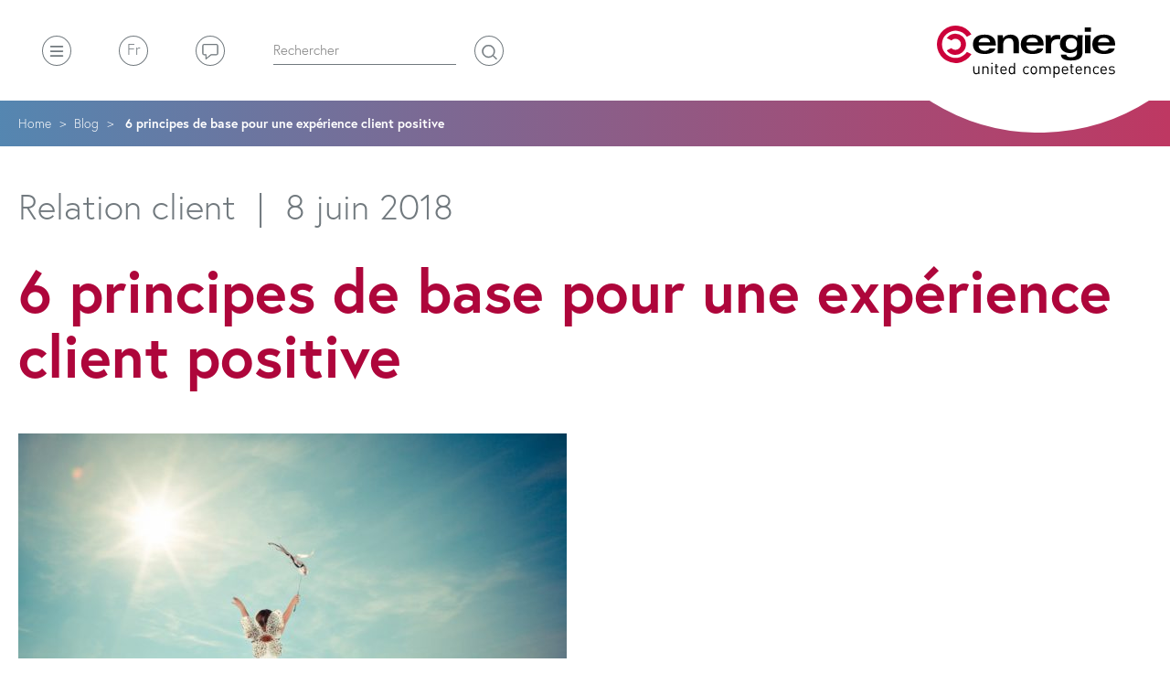

--- FILE ---
content_type: text/html; charset=UTF-8
request_url: https://www.ccenergie.ch/6-principes-de-base-pour-une-experience-client-positive/
body_size: 11923
content:
<!DOCTYPE html>
	<html lang="fr-FR" class="no-js">
		<head>
			<meta charset="UTF-8">
			<link rel="profile" href="http://gmpg.org/xfn/11">
			<link rel="pingback" href="https://www.ccenergie.ch/xmlrpc.php">
		
            <meta http-equiv="X-UA-Compatible" content="IE=edge">
            <meta name="viewport" content="width=device-width, initial-scale=1">
            <meta name="format-detection" content="telephone=no">
            <title>CC Energie</title>
            <meta name="description" content="Customer Service Center, Billing, IT &amp; Projects &#8211; Proche des clients, professionnel et sympathique."/>
            <meta name="author" content="">

            <!-- Favicons -->
            <link rel="apple-touch-icon" sizes="180x180" href="https://www.ccenergie.ch/wp-content/themes/ccenergie-2024/favicons/apple-touch-icon.png">
            <link rel="icon" type="image/png" sizes="32x32" href="https://www.ccenergie.ch/wp-content/themes/ccenergie-2024/favicons/favicon-32x32.png">
            <link rel="icon" type="image/png" sizes="16x16" href="https://www.ccenergie.ch/wp-content/themes/ccenergie-2024/favicons/favicon-16x16.png">
            <link rel="manifest" href="https://www.ccenergie.ch/wp-content/themes/ccenergie-2024/favicons/manifest.json">
            <link rel="mask-icon" href="https://www.ccenergie.ch/wp-content/themes/ccenergie-2024/favicons/safari-pinned-tab.svg" color="#c50032">
            <link rel="shortcut icon" href="https://www.ccenergie.ch/wp-content/themes/ccenergie-2024/favicons/favicon.ico">
            <meta name="apple-mobile-web-app-title" content="CC Energie">
            <meta name="application-name" content="CC Energie">
            <meta name="msapplication-config" content="https://www.ccenergie.ch/wp-content/themes/ccenergie-2024/favicons/browserconfig.xml">
            <meta name="theme-color" content="#ffffff">
            <!-- End Favicons -->

            <link href="https://www.ccenergie.ch/wp-content/themes/ccenergie-2024/assets/css/style.css" rel="stylesheet">
            <link href="https://www.ccenergie.ch/wp-content/themes/ccenergie-2024/assets/css/style_addon.css" rel="stylesheet">
            <link href="https://www.ccenergie.ch/wp-content/themes/ccenergie-2024/assets/vendor/flickity/flickity.css" rel="stylesheet">
            <link rel="stylesheet" href="https://use.typekit.net/qvg7ovd.css">
            <!-- HTML5 shim and Respond.js for IE8 support of HTML5 elements and media queries -->
            <!--[if lt IE 9]>
            <script src="https://oss.maxcdn.com/html5shiv/3.7.3/html5shiv.min.js"></script>
            <script src="https://oss.maxcdn.com/respond/1.4.2/respond.min.js"></script>
            <![endif]-->
			
			<!-- Script pour iframe Careercenter -->
			<script src="https://cdnjs.cloudflare.com/ajax/libs/iframe-resizer/4.2.10/iframeResizer.min.js"></script>
			
            <!-- Adobe Typekit font Europa import -->
            <style>
                @import url("https://use.typekit.net/qvg7ovd.css");
            </style>
            <script>
                (function(d) {
                    var config = {
                                kitId: 'qvg7ovd',
                                scriptTimeout: 3000,
                                async: true
                            },
                            h=d.documentElement,t=setTimeout(function(){h.className=h.className.replace(/\bwf-loading\b/g,"")+" wf-inactive";},config.scriptTimeout),tk=d.createElement("script"),f=false,s=d.getElementsByTagName("script")[0],a;h.className+=" wf-loading";tk.src='https://use.typekit.net/'+config.kitId+'.js';tk.async=true;tk.onload=tk.onreadystatechange=function(){a=this.readyState;if(f||a&&a!="complete"&&a!="loaded")return;f=true;clearTimeout(t);try{Typekit.load(config)}catch(e){}};s.parentNode.insertBefore(tk,s)
                })(document);
            </script>
            <!-- End Adobe Typekit font import -->

            <!-- Google Analytics -->
            <script>
                (function(i,s,o,g,r,a,m){i['GoogleAnalyticsObject']=r;i[r]=i[r]||function(){
                    (i[r].q=i[r].q||[]).push(arguments)},i[r].l=1*new Date();a=s.createElement(o),
                        m=s.getElementsByTagName(o)[0];a.async=1;a.src=g;m.parentNode.insertBefore(a,m)
                })(window,document,'script','//www.google-analytics.com/analytics.js','ga');

                ga('create', 'UA-44876426-1', 'ccenergie.ch');
                ga('send', 'pageview');
            </script>
            <!-- End Google Analytics -->
			<meta name='robots' content='max-image-preview:large' />
<link rel="alternate" hreflang="fr-fr" href="https://www.ccenergie.ch/6-principes-de-base-pour-une-experience-client-positive/" />
<link rel="alternate" hreflang="de-de" href="https://www.ccenergie.ch/de/6-basis-prinzipen-fuer-ein-positives-kundenerlebnis/" />
<link rel="alternate" hreflang="x-default" href="https://www.ccenergie.ch/6-principes-de-base-pour-une-experience-client-positive/" />

<!-- Open Graph Meta Tags generated by MashShare 4.0.47 - https://mashshare.net -->
<meta property="og:type" content="article" /> 
<meta property="og:title" content="6 principes de base pour une expérience client positive" />
<meta property="og:description" content="Dans la gestion de la relation client, on entend beaucoup parler d’expérience positive du client. Certes, tous souhaitent y parvenir. Mais par quelles actions concrètes ? Si les théories sont nombreuses, il y a une chose" />
<meta property="og:image" content="https://www.ccenergie.ch/wp-content/uploads/2018/05/child-costume-fairy-127968-e1526653827304.jpg" />
<meta property="og:url" content="https://www.ccenergie.ch/6-principes-de-base-pour-une-experience-client-positive/" />
<meta property="og:site_name" content="CCEnergie" />
<meta property="article:published_time" content="2018-05-22T15:08:34+02:00" />
<meta property="article:modified_time" content="2019-03-27T12:32:57+01:00" />
<meta property="og:updated_time" content="2019-03-27T12:32:57+01:00" />
<!-- Open Graph Meta Tags generated by MashShare 4.0.47 - https://www.mashshare.net -->
<!-- Twitter Card generated by MashShare 4.0.47 - https://www.mashshare.net -->
<meta property="og:image:width" content="600" />
<meta property="og:image:height" content="392" />
<meta name="twitter:card" content="summary_large_image">
<meta name="twitter:title" content="6 principes de base pour une expérience client positive">
<meta name="twitter:description" content="Dans la gestion de la relation client, on entend beaucoup parler d’expérience positive du client. Certes, tous souhaitent y parvenir. Mais par quelles actions concrètes ? Si les théories sont nombreuses, il y a une chose">
<meta name="twitter:image" content="https://www.ccenergie.ch/wp-content/uploads/2018/05/child-costume-fairy-127968-e1526653827304.jpg">
<!-- Twitter Card generated by MashShare 4.0.47 - https://www.mashshare.net -->

<link rel="alternate" type="application/rss+xml" title="CCEnergie &raquo; 6 principes de base pour une expérience client positive Flux des commentaires" href="https://www.ccenergie.ch/6-principes-de-base-pour-une-experience-client-positive/feed/" />
<link rel="alternate" title="oEmbed (JSON)" type="application/json+oembed" href="https://www.ccenergie.ch/wp-json/oembed/1.0/embed?url=https%3A%2F%2Fwww.ccenergie.ch%2F6-principes-de-base-pour-une-experience-client-positive%2F" />
<link rel="alternate" title="oEmbed (XML)" type="text/xml+oembed" href="https://www.ccenergie.ch/wp-json/oembed/1.0/embed?url=https%3A%2F%2Fwww.ccenergie.ch%2F6-principes-de-base-pour-une-experience-client-positive%2F&#038;format=xml" />
<style id='wp-img-auto-sizes-contain-inline-css' type='text/css'>
img:is([sizes=auto i],[sizes^="auto," i]){contain-intrinsic-size:3000px 1500px}
/*# sourceURL=wp-img-auto-sizes-contain-inline-css */
</style>
<style id='wp-emoji-styles-inline-css' type='text/css'>

	img.wp-smiley, img.emoji {
		display: inline !important;
		border: none !important;
		box-shadow: none !important;
		height: 1em !important;
		width: 1em !important;
		margin: 0 0.07em !important;
		vertical-align: -0.1em !important;
		background: none !important;
		padding: 0 !important;
	}
/*# sourceURL=wp-emoji-styles-inline-css */
</style>
<link rel='stylesheet' id='wp-block-library-css' href='https://www.ccenergie.ch/wp-includes/css/dist/block-library/style.min.css?ver=6.9' type='text/css' media='all' />
<style id='global-styles-inline-css' type='text/css'>
:root{--wp--preset--aspect-ratio--square: 1;--wp--preset--aspect-ratio--4-3: 4/3;--wp--preset--aspect-ratio--3-4: 3/4;--wp--preset--aspect-ratio--3-2: 3/2;--wp--preset--aspect-ratio--2-3: 2/3;--wp--preset--aspect-ratio--16-9: 16/9;--wp--preset--aspect-ratio--9-16: 9/16;--wp--preset--color--black: #000000;--wp--preset--color--cyan-bluish-gray: #abb8c3;--wp--preset--color--white: #ffffff;--wp--preset--color--pale-pink: #f78da7;--wp--preset--color--vivid-red: #cf2e2e;--wp--preset--color--luminous-vivid-orange: #ff6900;--wp--preset--color--luminous-vivid-amber: #fcb900;--wp--preset--color--light-green-cyan: #7bdcb5;--wp--preset--color--vivid-green-cyan: #00d084;--wp--preset--color--pale-cyan-blue: #8ed1fc;--wp--preset--color--vivid-cyan-blue: #0693e3;--wp--preset--color--vivid-purple: #9b51e0;--wp--preset--gradient--vivid-cyan-blue-to-vivid-purple: linear-gradient(135deg,rgb(6,147,227) 0%,rgb(155,81,224) 100%);--wp--preset--gradient--light-green-cyan-to-vivid-green-cyan: linear-gradient(135deg,rgb(122,220,180) 0%,rgb(0,208,130) 100%);--wp--preset--gradient--luminous-vivid-amber-to-luminous-vivid-orange: linear-gradient(135deg,rgb(252,185,0) 0%,rgb(255,105,0) 100%);--wp--preset--gradient--luminous-vivid-orange-to-vivid-red: linear-gradient(135deg,rgb(255,105,0) 0%,rgb(207,46,46) 100%);--wp--preset--gradient--very-light-gray-to-cyan-bluish-gray: linear-gradient(135deg,rgb(238,238,238) 0%,rgb(169,184,195) 100%);--wp--preset--gradient--cool-to-warm-spectrum: linear-gradient(135deg,rgb(74,234,220) 0%,rgb(151,120,209) 20%,rgb(207,42,186) 40%,rgb(238,44,130) 60%,rgb(251,105,98) 80%,rgb(254,248,76) 100%);--wp--preset--gradient--blush-light-purple: linear-gradient(135deg,rgb(255,206,236) 0%,rgb(152,150,240) 100%);--wp--preset--gradient--blush-bordeaux: linear-gradient(135deg,rgb(254,205,165) 0%,rgb(254,45,45) 50%,rgb(107,0,62) 100%);--wp--preset--gradient--luminous-dusk: linear-gradient(135deg,rgb(255,203,112) 0%,rgb(199,81,192) 50%,rgb(65,88,208) 100%);--wp--preset--gradient--pale-ocean: linear-gradient(135deg,rgb(255,245,203) 0%,rgb(182,227,212) 50%,rgb(51,167,181) 100%);--wp--preset--gradient--electric-grass: linear-gradient(135deg,rgb(202,248,128) 0%,rgb(113,206,126) 100%);--wp--preset--gradient--midnight: linear-gradient(135deg,rgb(2,3,129) 0%,rgb(40,116,252) 100%);--wp--preset--font-size--small: 13px;--wp--preset--font-size--medium: 20px;--wp--preset--font-size--large: 36px;--wp--preset--font-size--x-large: 42px;--wp--preset--spacing--20: 0.44rem;--wp--preset--spacing--30: 0.67rem;--wp--preset--spacing--40: 1rem;--wp--preset--spacing--50: 1.5rem;--wp--preset--spacing--60: 2.25rem;--wp--preset--spacing--70: 3.38rem;--wp--preset--spacing--80: 5.06rem;--wp--preset--shadow--natural: 6px 6px 9px rgba(0, 0, 0, 0.2);--wp--preset--shadow--deep: 12px 12px 50px rgba(0, 0, 0, 0.4);--wp--preset--shadow--sharp: 6px 6px 0px rgba(0, 0, 0, 0.2);--wp--preset--shadow--outlined: 6px 6px 0px -3px rgb(255, 255, 255), 6px 6px rgb(0, 0, 0);--wp--preset--shadow--crisp: 6px 6px 0px rgb(0, 0, 0);}:where(.is-layout-flex){gap: 0.5em;}:where(.is-layout-grid){gap: 0.5em;}body .is-layout-flex{display: flex;}.is-layout-flex{flex-wrap: wrap;align-items: center;}.is-layout-flex > :is(*, div){margin: 0;}body .is-layout-grid{display: grid;}.is-layout-grid > :is(*, div){margin: 0;}:where(.wp-block-columns.is-layout-flex){gap: 2em;}:where(.wp-block-columns.is-layout-grid){gap: 2em;}:where(.wp-block-post-template.is-layout-flex){gap: 1.25em;}:where(.wp-block-post-template.is-layout-grid){gap: 1.25em;}.has-black-color{color: var(--wp--preset--color--black) !important;}.has-cyan-bluish-gray-color{color: var(--wp--preset--color--cyan-bluish-gray) !important;}.has-white-color{color: var(--wp--preset--color--white) !important;}.has-pale-pink-color{color: var(--wp--preset--color--pale-pink) !important;}.has-vivid-red-color{color: var(--wp--preset--color--vivid-red) !important;}.has-luminous-vivid-orange-color{color: var(--wp--preset--color--luminous-vivid-orange) !important;}.has-luminous-vivid-amber-color{color: var(--wp--preset--color--luminous-vivid-amber) !important;}.has-light-green-cyan-color{color: var(--wp--preset--color--light-green-cyan) !important;}.has-vivid-green-cyan-color{color: var(--wp--preset--color--vivid-green-cyan) !important;}.has-pale-cyan-blue-color{color: var(--wp--preset--color--pale-cyan-blue) !important;}.has-vivid-cyan-blue-color{color: var(--wp--preset--color--vivid-cyan-blue) !important;}.has-vivid-purple-color{color: var(--wp--preset--color--vivid-purple) !important;}.has-black-background-color{background-color: var(--wp--preset--color--black) !important;}.has-cyan-bluish-gray-background-color{background-color: var(--wp--preset--color--cyan-bluish-gray) !important;}.has-white-background-color{background-color: var(--wp--preset--color--white) !important;}.has-pale-pink-background-color{background-color: var(--wp--preset--color--pale-pink) !important;}.has-vivid-red-background-color{background-color: var(--wp--preset--color--vivid-red) !important;}.has-luminous-vivid-orange-background-color{background-color: var(--wp--preset--color--luminous-vivid-orange) !important;}.has-luminous-vivid-amber-background-color{background-color: var(--wp--preset--color--luminous-vivid-amber) !important;}.has-light-green-cyan-background-color{background-color: var(--wp--preset--color--light-green-cyan) !important;}.has-vivid-green-cyan-background-color{background-color: var(--wp--preset--color--vivid-green-cyan) !important;}.has-pale-cyan-blue-background-color{background-color: var(--wp--preset--color--pale-cyan-blue) !important;}.has-vivid-cyan-blue-background-color{background-color: var(--wp--preset--color--vivid-cyan-blue) !important;}.has-vivid-purple-background-color{background-color: var(--wp--preset--color--vivid-purple) !important;}.has-black-border-color{border-color: var(--wp--preset--color--black) !important;}.has-cyan-bluish-gray-border-color{border-color: var(--wp--preset--color--cyan-bluish-gray) !important;}.has-white-border-color{border-color: var(--wp--preset--color--white) !important;}.has-pale-pink-border-color{border-color: var(--wp--preset--color--pale-pink) !important;}.has-vivid-red-border-color{border-color: var(--wp--preset--color--vivid-red) !important;}.has-luminous-vivid-orange-border-color{border-color: var(--wp--preset--color--luminous-vivid-orange) !important;}.has-luminous-vivid-amber-border-color{border-color: var(--wp--preset--color--luminous-vivid-amber) !important;}.has-light-green-cyan-border-color{border-color: var(--wp--preset--color--light-green-cyan) !important;}.has-vivid-green-cyan-border-color{border-color: var(--wp--preset--color--vivid-green-cyan) !important;}.has-pale-cyan-blue-border-color{border-color: var(--wp--preset--color--pale-cyan-blue) !important;}.has-vivid-cyan-blue-border-color{border-color: var(--wp--preset--color--vivid-cyan-blue) !important;}.has-vivid-purple-border-color{border-color: var(--wp--preset--color--vivid-purple) !important;}.has-vivid-cyan-blue-to-vivid-purple-gradient-background{background: var(--wp--preset--gradient--vivid-cyan-blue-to-vivid-purple) !important;}.has-light-green-cyan-to-vivid-green-cyan-gradient-background{background: var(--wp--preset--gradient--light-green-cyan-to-vivid-green-cyan) !important;}.has-luminous-vivid-amber-to-luminous-vivid-orange-gradient-background{background: var(--wp--preset--gradient--luminous-vivid-amber-to-luminous-vivid-orange) !important;}.has-luminous-vivid-orange-to-vivid-red-gradient-background{background: var(--wp--preset--gradient--luminous-vivid-orange-to-vivid-red) !important;}.has-very-light-gray-to-cyan-bluish-gray-gradient-background{background: var(--wp--preset--gradient--very-light-gray-to-cyan-bluish-gray) !important;}.has-cool-to-warm-spectrum-gradient-background{background: var(--wp--preset--gradient--cool-to-warm-spectrum) !important;}.has-blush-light-purple-gradient-background{background: var(--wp--preset--gradient--blush-light-purple) !important;}.has-blush-bordeaux-gradient-background{background: var(--wp--preset--gradient--blush-bordeaux) !important;}.has-luminous-dusk-gradient-background{background: var(--wp--preset--gradient--luminous-dusk) !important;}.has-pale-ocean-gradient-background{background: var(--wp--preset--gradient--pale-ocean) !important;}.has-electric-grass-gradient-background{background: var(--wp--preset--gradient--electric-grass) !important;}.has-midnight-gradient-background{background: var(--wp--preset--gradient--midnight) !important;}.has-small-font-size{font-size: var(--wp--preset--font-size--small) !important;}.has-medium-font-size{font-size: var(--wp--preset--font-size--medium) !important;}.has-large-font-size{font-size: var(--wp--preset--font-size--large) !important;}.has-x-large-font-size{font-size: var(--wp--preset--font-size--x-large) !important;}
/*# sourceURL=global-styles-inline-css */
</style>

<style id='classic-theme-styles-inline-css' type='text/css'>
/*! This file is auto-generated */
.wp-block-button__link{color:#fff;background-color:#32373c;border-radius:9999px;box-shadow:none;text-decoration:none;padding:calc(.667em + 2px) calc(1.333em + 2px);font-size:1.125em}.wp-block-file__button{background:#32373c;color:#fff;text-decoration:none}
/*# sourceURL=/wp-includes/css/classic-themes.min.css */
</style>
<link rel='stylesheet' id='bb-tcs-editor-style-shared-css' href='https://www.ccenergie.ch/wp-content/themes/ccenergie-2024/editor-style-shared.css' type='text/css' media='all' />
<link rel='stylesheet' id='mashsb-styles-css' href='https://www.ccenergie.ch/wp-content/plugins/mashsharer/assets/css/mashsb.min.css?ver=4.0.47' type='text/css' media='all' />
<style id='mashsb-styles-inline-css' type='text/css'>
.mashsb-count {color:#cccccc;}
        [class^="mashicon-"], .onoffswitch-label, .onoffswitch2-label, .onoffswitch {
            border-radius: 3px;
        }[class^="mashicon-"] .text, [class*=" mashicon-"] .text{
    text-indent: -9999px !important;
    line-height: 0px;
    display: block;
    }
    [class^="mashicon-"] .text:after, [class*=" mashicon-"] .text:after {
        content: "" !important;
        text-indent: 0;
        font-size:13px;
        display: block !important;
    }
    [class^="mashicon-"], [class*=" mashicon-"] {
        width:25%;
        text-align: center !important;
    }
    [class^="mashicon-"] .icon:before, [class*=" mashicon-"] .icon:before {
        float:none;
        margin-right: 0;
    }
    .mashsb-buttons a{
       margin-right: 3px;
       margin-bottom:3px;
       min-width: 0;
       width: 41px;
    }
    .onoffswitch,
    .onoffswitch-inner:before,
    .onoffswitch-inner:after
    .onoffswitch2,
    .onoffswitch2-inner:before,
    .onoffswitch2-inner:after  {
        margin-right: 0px;
        width: 41px;
        line-height: 41px;
    }a.mashicon-facebook.mash-small.mash-center.mashsb-noshadow{
max-width: 40px;
}
a.mashicon-twitter.mash-small.mash-center.mashsb-noshadow{
max-width: 40px;
}
.mashsb-count{
display: none;
}
/*# sourceURL=mashsb-styles-inline-css */
</style>
<link rel='stylesheet' id='searchandfilter-css' href='https://www.ccenergie.ch/wp-content/plugins/search-filter/style.css?ver=1' type='text/css' media='all' />
<script type="text/javascript" src="https://www.ccenergie.ch/wp-includes/js/jquery/jquery.min.js?ver=3.7.1" id="jquery-core-js"></script>
<script type="text/javascript" src="https://www.ccenergie.ch/wp-includes/js/jquery/jquery-migrate.min.js?ver=3.4.1" id="jquery-migrate-js"></script>
<script type="text/javascript" id="mashsb-js-extra">
/* <![CDATA[ */
var mashsb = {"shares":"0","round_shares":"","animate_shares":"0","dynamic_buttons":"0","share_url":"https://www.ccenergie.ch/6-principes-de-base-pour-une-experience-client-positive/","title":"6+principes+de+base+pour+une+exp%C3%A9rience+client+positive","image":"https://www.ccenergie.ch/wp-content/uploads/2018/05/child-costume-fairy-127968-e1526653827304.jpg","desc":"Dans la gestion de la relation client, on entend beaucoup parler d\u2019exp\u00e9rience positive du client. Certes, tous souhaitent y parvenir. Mais par quelles actions concr\u00e8tes\u00a0? Si les th\u00e9ories sont nombreuses, il y a une chose \u2026","hashtag":"","subscribe":"content","subscribe_url":"","activestatus":"1","singular":"1","twitter_popup":"1","refresh":"0","nonce":"433b497f86","postid":"30204","servertime":"1768906845","ajaxurl":"https://www.ccenergie.ch/wp-admin/admin-ajax.php"};
//# sourceURL=mashsb-js-extra
/* ]]> */
</script>
<script type="text/javascript" src="https://www.ccenergie.ch/wp-content/plugins/mashsharer/assets/js/mashsb.min.js?ver=4.0.47" id="mashsb-js"></script>
<script type="text/javascript" id="wpml-browser-redirect-js-extra">
/* <![CDATA[ */
var wpml_browser_redirect_params = {"pageLanguage":"fr","languageUrls":{"fr_fr":"https://www.ccenergie.ch/6-principes-de-base-pour-une-experience-client-positive/","fr":"https://www.ccenergie.ch/6-principes-de-base-pour-une-experience-client-positive/","de_de":"https://www.ccenergie.ch/de/6-basis-prinzipen-fuer-ein-positives-kundenerlebnis/","de":"https://www.ccenergie.ch/de/6-basis-prinzipen-fuer-ein-positives-kundenerlebnis/"},"cookie":{"name":"_icl_visitor_lang_js","domain":"www.ccenergie.ch","path":"/","expiration":24}};
//# sourceURL=wpml-browser-redirect-js-extra
/* ]]> */
</script>
<script type="text/javascript" src="https://www.ccenergie.ch/wp-content/plugins/sitepress-multilingual-cms/dist/js/browser-redirect/app.js?ver=4.6.10" id="wpml-browser-redirect-js"></script>
<link rel="https://api.w.org/" href="https://www.ccenergie.ch/wp-json/" /><link rel="alternate" title="JSON" type="application/json" href="https://www.ccenergie.ch/wp-json/wp/v2/posts/30204" /><link rel="EditURI" type="application/rsd+xml" title="RSD" href="https://www.ccenergie.ch/xmlrpc.php?rsd" />
<meta name="generator" content="WordPress 6.9" />
<link rel="canonical" href="https://www.ccenergie.ch/6-principes-de-base-pour-une-experience-client-positive/" />
<link rel='shortlink' href='https://www.ccenergie.ch/?p=30204' />
<meta name="generator" content="WPML ver:4.6.10 stt:4,3;" />
			        </head>

	<body class="home FR" class="wp-singular post-template-default single single-post postid-30204 single-format-standard wp-theme-ccenergie-2024">
    <script type="text/javascript"><!--
        var preload = new Array();
        preload[0] = "https://www.ccenergie.ch/wp-content/themes/ccenergie-2024/assets/img/hero-4.jpg";
        var loadedimages = new Array();
        for(var i=0; i<preload.length; i++) {
            loadedimages[i] = new Image();
            loadedimages[i].src = preload[i];
        }
        //--></script>


    
        <div class="main-container">



            <header class="header-desktop">
                <div class="container-fluid container-fluid-large position-relative clearfix">
                    <a href="/" title="Home" class="logo">
                        <img src="https://www.ccenergie.ch/wp-content/themes/ccenergie-2024/assets/img/logo-footer.svg" alt="">
                    </a>
                    <img src="https://www.ccenergie.ch/wp-content/themes/ccenergie-2024/assets/img/logo-elipse.svg" class="logo-elipse">
                    <nav class="main-nav nav-horizontal clearfix">
                        <ul>
                            <li class="dropdown main-nav-menu">
                                <a href="#" title="Menu" class="ico-round ico-round-menu" data-toggle="collapse" data-target="#navLevelTwo">
                                    <img src="https://www.ccenergie.ch/wp-content/themes/ccenergie-2024/assets/img/ico-menu.svg" class="ico-menu">
                                </a>
                            </li>
                            <li class="dropdown main-nav-lang">
                                <a href="https://www.ccenergie.ch/6-principes-de-base-pour-une-experience-client-positive/" title="fr" data-lang="fr" class="ico-round dropdown-toggle" data-toggle="dropdown" aria-expanded="true">Fr</a>                                <ul class="dropdown-menu main-nav-level-two main-nav-level-two-lang">
                                    <li>
                                        <a class="ico-round" data-lang="de" href="https://www.ccenergie.ch/de/6-basis-prinzipen-fuer-ein-positives-kundenerlebnis/">De</a>                                    </li>
                                </ul>
                            </li>
                            <li>
                                <a href="/contact" title="Contact" class="ico-round">
                                    <img src="https://www.ccenergie.ch/wp-content/themes/ccenergie-2024/assets/img/ico-contact.svg" class="ico-contact">
                                </a>
                            </li>
                            <li class="main-nav-search hidden-xs hidden-sm">
                                <form role="search" method="get" id="searchform" class="searchform" action="https://www.ccenergie.ch/">
    <input type="text" name="s" id="s" placeholder="Rechercher">
    <button type="submit" id="searchsubmit" class="btn btn-link">
        <img src="https://www.ccenergie.ch/wp-content/themes/ccenergie-2024/assets/img/ico-search.svg" class="ico-search">
    </button>
</form>
                            </li>
                        </ul>
                    </nav>

                    <!--a href="/cc-energie-a-15-ans/" class="logo-15-ans-cce">
                        <img src="https://www.ccenergie.ch/wp-content/themes/ccenergie/assets/img/logo-15-ans-cce.png">
                    </a-->

                </div>
            </header>

            <div class="content-wrap">


                <div id="navLevelTwo" class="collapse">
                    <div class="container-fluid container-fluid-large">
                                                <nav class="nav-horizontal"><ul id="menu-main" class="row"><li id="menu-item-29025" class="menu-item menu-item-type-custom menu-item-object-custom menu-item-has-children menu-item-29025"><a href="#">Entreprise</a>
<ul class="sub-menu">
	<li id="menu-item-34394" class="menu-item menu-item-type-post_type menu-item-object-page menu-item-34394"><a href="https://www.ccenergie.ch/presentation/">Présentation</a></li>
	<li id="menu-item-34392" class="menu-item menu-item-type-post_type menu-item-object-page menu-item-34392"><a href="https://www.ccenergie.ch/mission-vision-valeurs/">Mission, vision, valeurs</a></li>
	<li id="menu-item-34393" class="menu-item menu-item-type-post_type menu-item-object-page menu-item-34393"><a href="https://www.ccenergie.ch/organisation/">Organisation</a></li>
</ul>
</li>
<li id="menu-item-29056" class="menu-item menu-item-type-custom menu-item-object-custom menu-item-has-children menu-item-29056"><a href="#">Prestations</a>
<ul class="sub-menu">
	<li id="menu-item-34399" class="menu-item menu-item-type-post_type menu-item-object-page menu-item-34399"><a href="https://www.ccenergie.ch/csc/">Customer Service Center</a></li>
	<li id="menu-item-34398" class="menu-item menu-item-type-post_type menu-item-object-page menu-item-34398"><a href="https://www.ccenergie.ch/billing/">Billing</a></li>
	<li id="menu-item-34397" class="menu-item menu-item-type-post_type menu-item-object-page menu-item-34397"><a href="https://www.ccenergie.ch/it-projects/">IT &#038; Projects</a></li>
</ul>
</li>
<li id="menu-item-29260" class="menu-item menu-item-type-custom menu-item-object-custom menu-item-has-children menu-item-29260"><a href="#">Réseau</a>
<ul class="sub-menu">
	<li id="menu-item-34395" class="menu-item menu-item-type-post_type menu-item-object-page menu-item-34395"><a href="https://www.ccenergie.ch/nos-partenaires/">Partenaires</a></li>
</ul>
</li>
<li id="menu-item-29305" class="menu-item menu-item-type-custom menu-item-object-custom menu-item-has-children menu-item-29305"><a href="#">Carrière</a>
<ul class="sub-menu">
	<li id="menu-item-34254" class="menu-item menu-item-type-post_type menu-item-object-page menu-item-34254"><a href="https://www.ccenergie.ch/cc-energie-comme-employeur/">cc energie comme employeur</a></li>
	<li id="menu-item-34253" class="menu-item menu-item-type-post_type menu-item-object-page menu-item-34253"><a href="https://www.ccenergie.ch/travailler-chez-cc-energie-2/">Travailler chez cc energie</a></li>
	<li id="menu-item-34255" class="menu-item menu-item-type-post_type menu-item-object-page menu-item-34255"><a href="https://www.ccenergie.ch/postuler-chez-cc-energie/">Postuler chez cc energie</a></li>
</ul>
</li>
</ul></nav>
                    </div>
                </div>
<div class="top-content-bar"></div>
<section class="content-int content-int-model-two">
    <div class="container-fluid">

		
<ol class="breadcrumb hidden-xs">
    <li><a href="/">Home</a></li>
    <li><a href="/category/blog">Blog</a></li>    <li class="active">  6 principes de base pour une expérience client positive</li>
</ol>
<div class="row">
    <div class="col-lg-9">
        <h1>Relation client&nbsp;&nbsp;|&nbsp;&nbsp;8 juin 2018</h1>
        <h2>  6 principes de base pour une expérience client positive</h2>
        <br><picture><img width="600" height="392" src="https://www.ccenergie.ch/wp-content/uploads/2018/05/child-costume-fairy-127968-e1526653827304.jpg" class="img-responsive wp-post-image" alt="" title="Feature image" decoding="async" fetchpriority="high" /></picture><br>
        <p>Dans la gestion de la relation client, on entend beaucoup parler <strong>d’expérience positive du client</strong>. Certes, tous souhaitent y parvenir. Mais par quelles actions concrètes ? Si les théories sont nombreuses, il y a une chose certaine à laquelle nous pouvons nous fier : c’est notre expérience, développée au cours de nos 11 années d’activité.</p>
<p>Si nous sommes la voix de nos clients business auprès de leurs clients finaux, nous sommes aussi leurs oreilles. Au travers des 300&rsquo;000 interactions vécues avec les clients de nos clients chaque année, nous avons relevé les éléments concrets auxquels ces derniers apportent de l’importance.</p>
<p><strong>Ces éléments peuvent se résumer par six principes</strong>, que nous allons partager avec vous dans les prochains articles :</p>
<ul>
<li><a href="https://www.ccenergie.ch/1er-principe-de-base-pour-une-experience-client-positive-la-simplicite/" target="_blank" rel="noopener">La simplicité</a></li>
<li><a href="https://www.ccenergie.ch/2eme-principe-de-base-pour-une-experience-client-positive-lamabilite/">L’amabilité</a></li>
<li>La transparence</li>
<li>La résolution au premier contact</li>
<li>L’intégration des canaux</li>
<li>La rapidité</li>
</ul>
<p>&nbsp;</p>
<p>Nicolas Thévoz – CEO</p>
	    [ultimatesocial networks="facebook,twitter,linkedin,xing" skin="default" url="https://www.ccenergie.ch/6-principes-de-base-pour-une-experience-client-positive/"]    </div>
</div>
<div id="comments" class="comments-area">

	
	
		<div id="respond" class="comment-respond">
		<h3 id="reply-title" class="comment-reply-title">Laisser un commentaire <small><a rel="nofollow" id="cancel-comment-reply-link" href="/6-principes-de-base-pour-une-experience-client-positive/#respond" style="display:none;">Annuler la réponse</a></small></h3><form action="https://www.ccenergie.ch/wp-comments-post.php" method="post" id="commentform" class="comment-form"><p class="comment-notes"><span id="email-notes">Votre adresse e-mail ne sera pas publiée.</span> <span class="required-field-message">Les champs obligatoires sont indiqués avec <span class="required">*</span></span></p><p class="comment-form-comment"><label for="comment">Commentaire <span class="required">*</span></label> <textarea id="comment" name="comment" cols="45" rows="8" maxlength="65525" required="required"></textarea></p><input name="wpml_language_code" type="hidden" value="fr" /><p class="comment-form-author"><label for="author">Nom <span class="required">*</span></label> <input id="author" name="author" type="text" value="" size="30" maxlength="245" autocomplete="name" required="required" /></p>
<p class="comment-form-email"><label for="email">E-mail <span class="required">*</span></label> <input id="email" name="email" type="text" value="" size="30" maxlength="100" aria-describedby="email-notes" autocomplete="email" required="required" /></p>
<p class="comment-form-url"><label for="url">Site web</label> <input id="url" name="url" type="text" value="" size="30" maxlength="200" autocomplete="url" /></p>
<p class="comment-form-cookies-consent"><input id="wp-comment-cookies-consent" name="wp-comment-cookies-consent" type="checkbox" value="yes" /> <label for="wp-comment-cookies-consent">Enregistrer mon nom, mon e-mail et mon site dans le navigateur pour mon prochain commentaire.</label></p>
<p class="form-submit"><input name="submit" type="submit" id="submit" class="submit" value="Laisser un commentaire" /> <input type='hidden' name='comment_post_ID' value='30204' id='comment_post_ID' />
<input type='hidden' name='comment_parent' id='comment_parent' value='0' />
</p><p style="display: none;"><input type="hidden" id="akismet_comment_nonce" name="akismet_comment_nonce" value="0b5ac62799" /></p><p style="display: none !important;" class="akismet-fields-container" data-prefix="ak_"><label>&#916;<textarea name="ak_hp_textarea" cols="45" rows="8" maxlength="100"></textarea></label><input type="hidden" id="ak_js_1" name="ak_js" value="31"/><script>document.getElementById( "ak_js_1" ).setAttribute( "value", ( new Date() ).getTime() );</script></p></form>	</div><!-- #respond -->
	
</div><!-- .comments-area -->

    </div>
</section>

<footer class="fade-in animated-top">
    <div class="container-fluid container-fluid-large position-relative">
        <img src="https://www.ccenergie.ch/wp-content/themes/ccenergie-2024/assets/img/elispe-footer.svg" class="elipse-footer hidden-sm hidden-xs">
    </div>
    <div class="footer-top">
        <div class="container-fluid">
            <div class="row">
                <div class="col-md-4 logo-footer">
                    <a href="/" title="Home">
                        <img src="https://www.ccenergie.ch/wp-content/themes/ccenergie-2024/assets/img/logo-footer.svg" alt="CC Energie">
                    </a>
                </div>
                <div class="col-md-4">
                    <!--
                    <h2>
                        Actionnaires                    </h2>
                    <hr>
                    <div class="clients">
                        <div class="row">
                            <div class="col-xs-4 text-left">
                                <a href="https://www.bkw.ch" title="BKW" target="_blank">
                                    <img src="https://www.ccenergie.ch/wp-content/themes/ccenergie-2024/assets/img/logo-bkw.svg" alt="BKW" class="logo-bkw img-responsive" onmouseover="this.src='https://www.ccenergie.ch/wp-content/themes/ccenergie-2024/assets/img/logo-bkw-active.svg'" onmouseout="this.src='https://www.ccenergie.ch/wp-content/themes/ccenergie-2024/assets/img/logo-bkw.svg'">
                                </a>
                            </div>
                            <div class="col-xs-4 text-center">
                                <a href="https://www.groupe-e.ch" title="Groupe e" target="_blank">
                                    <img src="https://www.ccenergie.ch/wp-content/themes/ccenergie-2024/assets/img/logo-groupe-e.svg" alt="Groupe e" class="logo-groupe-e img-responsive" onmouseover="this.src='https://www.ccenergie.ch/wp-content/themes/ccenergie-2024/assets/img/logo-groupe-e-active.svg'" onmouseout="this.src='https://www.ccenergie.ch/wp-content/themes/ccenergie-2024/assets/img/logo-groupe-e.svg'">
                                </a>
                            </div>
                        </div>
                    </div>
                    -->
                    <h2>
                        Associations                    </h2>
                    <hr>
                    <div class="clients">
                        <div class="row">
                            <div class="col-xs-6 text-left">
                                <a href="http://www.callnet.ch" title="Callnet" target="_blank">
                                    <img src="https://www.ccenergie.ch/wp-content/themes/ccenergie-2024/assets/img/logo-callnet.svg" alt="Callnet" class="logo-callnet img-responsive" onmouseover="this.src='https://www.ccenergie.ch/wp-content/themes/ccenergie-2024/assets/img/logo-callnet-active.svg'" onmouseout="this.src='https://www.ccenergie.ch/wp-content/themes/ccenergie-2024/assets/img/logo-callnet.svg'">
                                </a>
                            </div>
                            <div class="col-xs-6 text-right">
                                <a href="https://www.strom.ch" title="AES" target="_blank">
                                    <img src="https://www.ccenergie.ch/wp-content/themes/ccenergie-2024/assets/img/logo-aes.png" alt="AES" class="logo-aes img-responsive" onmouseover="this.src='https://www.ccenergie.ch/wp-content/themes/ccenergie-2024/assets/img/logo-aes-active.png'" onmouseout="this.src='https://www.ccenergie.ch/wp-content/themes/ccenergie-2024/assets/img/logo-aes.png'">
                                </a>
                            </div>
                        </div>
                    </div>

                    <h2>
                        CERTIFICATIONS                    </h2>
                    <hr>
                    <div class="associations">
                        <div class="row">
                            <div class="col-xs-4 text-left">
                                <a href="https://www.sap.com/partner.html" target="_blank" title="SAP Partner">
                                    <img src="https://www.ccenergie.ch/wp-content/themes/ccenergie-2024/assets/img/logo-sap-2019.png" alt="SAP" class="logo-sap-2019 img-responsive" onmouseover="this.src='https://www.ccenergie.ch/wp-content/themes/ccenergie/assets/img/logo-sap-active-2019.png'" onmouseout="this.src='https://www.ccenergie.ch/wp-content/themes/ccenergie/assets/img/logo-sap-2019.png'">
                                </a>
                            </div>
                            <!--
                                <div class="col-xs-4 text-center">
                                    <a href="http://www.swiss-contact-index.ch/" target="_blank" title="Swiss contact index">
                                        <img src="https://www.ccenergie.ch/wp-content/themes/ccenergie-2024/assets/img/logo-hipercom-2019.png" alt="Hypercom" class="logo-hypercom-2019 img-responsive" onmouseover="this.src='https://www.ccenergie.ch/wp-content/themes/ccenergie/assets/img/logo-hipercom-active-2019.png'" onmouseout="this.src='https://www.ccenergie.ch/wp-content/themes/ccenergie/assets/img/logo-hipercom-2019.png'">
                                    </a>
                                </div>
                                <div class="col-xs-4 text-right">
                                    <a href="https://www.pidas.com/" target="_blank" title="Pidas">
                                        <img src="https://www.ccenergie.ch/wp-content/themes/ccenergie-2024/assets/img/logo-pidas-2019.png" alt="Pidas" class="logo-pidas-2019 img-responsive" onmouseover="this.src='https://www.ccenergie.ch/wp-content/themes/ccenergie/assets/img/logo-pidas-active-2019.png'" onmouseout="this.src='https://www.ccenergie.ch/wp-content/themes/ccenergie/assets/img/logo-pidas-2019.png'">
                                    </a>
                                </div>
                            -->
                        </div>
                    </div>
                </div>
                <div class="col-md-4">
                    <h2>
                        Partenaires                    </h2>
                    <hr>
                    <div class="partenaires">
                        <div class="row">
                            <div class="col-xs-6 text-center">
                                <a href="https://www.swisspostsolutions.com" title="SPS" target="_blank">
                                    <img src="https://www.ccenergie.ch/wp-content/themes/ccenergie-2024/assets/img/logo-sps.svg" alt="SPS" class="logo-sps img-responsive" onmouseover="this.src='https://www.ccenergie.ch/wp-content/themes/ccenergie-2024/assets/img/logo-sps-active.svg'" onmouseout="this.src='https://www.ccenergie.ch/wp-content/themes/ccenergie-2024/assets/img/logo-sps.svg'">
                                </a>
                            </div>
                            <div class="col-xs-6 text-center">
                                <a href="http://www.neo-technologies.ch" title="Neo Technologies" target="_blank">
                                    <img src="https://www.ccenergie.ch/wp-content/themes/ccenergie-2024/assets/img/logo-neo.svg" alt="Neo Technologies" class="logo-neo img-responsive" onmouseover="this.src='https://www.ccenergie.ch/wp-content/themes/ccenergie-2024/assets/img/logo-neo-active.svg'" onmouseout="this.src='https://www.ccenergie.ch/wp-content/themes/ccenergie-2024/assets/img/logo-neo.svg'">
                                </a>
                            </div>
                        </div>
                        <div class="row">
                            <div class="col-xs-6 text-center">
                                <a href="http://www.cisel.ch" title="Cisel It" target="_blank">
                                    <img src="https://www.ccenergie.ch/wp-content/themes/ccenergie-2024/assets/img/logo-cisel.svg" alt="Cisel It" class="logo-cisel img-responsive" onmouseover="this.src='https://www.ccenergie.ch/wp-content/themes/ccenergie-2024/assets/img/logo-cisel-active.svg'" onmouseout="this.src='https://www.ccenergie.ch/wp-content/themes/ccenergie-2024/assets/img/logo-cisel.svg'">
                                </a>
                            </div>
                            <div class="col-xs-6 text-center">
                                <a href="https://www.inpeek.ch" title="Inpeek" target="_blank">
                                    <img src="https://www.ccenergie.ch/wp-content/themes/ccenergie-2024/assets/img/logo-inpeek.svg" alt="Inpeek" class="logo-inpeek img-responsive" onmouseover="this.src='https://www.ccenergie.ch/wp-content/themes/ccenergie-2024/assets/img/logo-inpeek-active.svg'" onmouseout="this.src='https://www.ccenergie.ch/wp-content/themes/ccenergie-2024/assets/img/logo-inpeek.svg'">
                                </a>
                            </div>




                            <!--
                            <div class="col-xs-6 text-center">
                                <a href="https://www.pidas.com/" title="PIDAS" target="_blank">
                                    <img src="https://www.ccenergie.ch/wp-content/themes/ccenergie-2024/assets/img/logo-pidas.svg" alt="PIDAS" class="logo-pidas img-responsive" onmouseover="this.src='https://www.ccenergie.ch/wp-content/themes/ccenergie-2024/assets/img/logo-pidas-active.svg'" onmouseout="this.src='https://www.ccenergie.ch/wp-content/themes/ccenergie-2024/assets/img/logo-pidas.svg'">
                                </a>
                            </div>
                            -->
                        </div>
                        <div class="row">
                            <div class="col-xs-6 text-center">
                                <a href="https://www.sap.com" title="SAP" target="_blank">
                                    <img src="https://www.ccenergie.ch/wp-content/themes/ccenergie-2024/assets/img/logo-sap.svg" alt="SAP" class="logo-sap img-responsive" onmouseover="this.src='https://www.ccenergie.ch/wp-content/themes/ccenergie-2024/assets/img/logo-sap-active.svg'" onmouseout="this.src='https://www.ccenergie.ch/wp-content/themes/ccenergie-2024/assets/img/logo-sap.svg'">
                                </a>
                            </div>
                            <div class="col-xs-6 text-center">
                                <a href="http://www.apdialog.ch/" title="ap dialog" target="_blank">
                                    <img src="https://www.ccenergie.ch/wp-content/themes/ccenergie-2024/assets/img/logo-apdialog.svg" alt="ap dialog" class="logo-apdialog logo-apdialog-footer img-responsive" onmouseover="this.src='https://www.ccenergie.ch/wp-content/themes/ccenergie-2024/assets/img/logo-apdialog-active.svg'" onmouseout="this.src='https://www.ccenergie.ch/wp-content/themes/ccenergie-2024/assets/img/logo-apdialog.svg'">
                                </a>
                            </div>
                        </div>
                        <div class="row">
                            <div class="col-xs-6 text-center">
                                <a href="https://www.frox.ch/" title="Frox" target="_blank">
                                    <img src="https://www.ccenergie.ch/wp-content/themes/ccenergie-2024/assets/img/logo_frox_nb_2021.png" alt="Frox" class="logo-frox logo-frox-footer img-responsive" onmouseover="this.src='https://www.ccenergie.ch/wp-content/themes/ccenergie-2024/assets/img/logo_frox_rgb_2021.png'" onmouseout="this.src='https://www.ccenergie.ch/wp-content/themes/ccenergie-2024/assets/img/logo_frox_nb_2021.png'">
                                </a>
                            </div>
                            <style>.logo-apdialog-footer{ width: 58px; height: 58px; margin-top: -20px;} @media screen and (max-width: 991px){ .logo-apdialog-footer { margin-top: -3px; width: 71px; } }</style>
                            <style>.logo-frox-footer{ width: 100px; height: auto; margin-top: -20px;} @media screen and (max-width: 991px){ .logo-frox-footer { margin-top: 10px; width: 100px; } }</style>
                        </div>
                    </div>
                </div>
            </div>
        </div>
    </div>
    <div class="copyright font-weight-400 position-relative">
        <a href=".main-container" data-scroll="true" class="btn-scroll-top fade-in visible-xs-block">
            <img src="https://www.ccenergie.ch/wp-content/themes/ccenergie-2024/assets/img/arrow-top.svg">
        </a>
        <div class="container-fluid">
            <a href="/mentions-legales/" alt="">
                Mentions légales            </a>
            &nbsp;&nbsp;
            <a href="/privacy-policy/" alt="">
                Privacy policy
            </a>
            <br class="visible-xs-block"><br class="visible-xs-block"><span class="hidden-xs">&nbsp;&nbsp;|&nbsp;&nbsp;</span>
            <a href="http://www.iomedia.ch" target="_blank" alt="iomedia communication - Lausanne, Sierre">created by iomedia</a> - <a href="http://molk-jordan.ch/" target="_blank" alt="Molk & Jordan">design by Molk & Jordan</a>
        </div>
    </div>
</footer>
            </div>
        </div>

        <script src="https://www.ccenergie.ch/wp-content/themes/ccenergie-2024/assets/vendor/jquery/dist/jquery.min.js"></script>
        <script src="https://www.ccenergie.ch/wp-content/themes/ccenergie-2024/assets/vendor/bootstrap/dist/js/bootstrap.min.js"></script>
        <script src="https://www.ccenergie.ch/wp-content/themes/ccenergie-2024/assets/vendor/flickity/flickity.pkgd.min.js"></script>
        <script src="https://www.ccenergie.ch/wp-content/themes/ccenergie-2024/assets/vendor/navslide/navslide.js"></script>
        <script src="https://www.ccenergie.ch/wp-content/themes/ccenergie-2024/assets/vendor/picturefill-master/dist/picturefill.min.js"></script>
        <script src="https://www.ccenergie.ch/wp-content/themes/ccenergie-2024/assets/vendor/jquery-visible/jquery.visible.min.js"></script>
        <script src="https://www.ccenergie.ch/wp-content/themes/ccenergie-2024/assets/vendor/jqueryeasing/jquery.easing.min.js"></script>
        <script src="https://www.ccenergie.ch/wp-content/themes/ccenergie-2024/assets/vendor/jQuery.stayInWebApp-master/jquery.stayInWebApp.js"></script>
        <script src="https://www.ccenergie.ch/wp-content/themes/ccenergie-2024/assets/vendor/fastclick-master/lib/fastclick.js"></script>
		<!-- Script pour iframe Careercenter -->
		<script>iFrameResize({heightCalculationMethod:'lowestElement'}, '#careercenter-pms');</script>
        <script src="https://www.ccenergie.ch/wp-content/themes/ccenergie-2024/assets/js/function.js"></script>
        <script>
            $(document).ready(function(){
                $("a[data-scroll=true]").click(function(e){
                    e.preventDefault();
                    var cible = $(this).attr("href");
                    $('body, html').animate({
                        'scrollTop': $(cible).offset().top -200
                    }, { duration: 900, easing: "easeInOutExpo" });
                    return false;
                });

                var contactBlock = $(".content-int-contact");
                var contactMobile = contactBlock.clone();
                if (contactMobile.length){
                    contactMobile.removeClass('hidden-sm');
                    contactMobile.removeClass('hidden-xs');
                    contactMobile.addClass('visible-xs');
                    contactMobile.addClass('visible-sm');
                    $("#contactMobile").html(contactMobile);
                }

                $(".main-nav-lang a").click(function (e) {
                    var lang = $(this).data('lang');
                    console.log(lang);
                    if (lang === 'fr'){
                        createCookie( 'preflang', 'fr', 30);
                    }else if (lang === 'de'){
                        createCookie( 'preflang', 'de', 30);
                    }
                });
            });

            function createCookie(name, value, days) {
                var expires;

                if (days) {
                    var date = new Date();
                    date.setTime(date.getTime() + (days * 24 * 60 * 60 * 1000));
                    expires = "; expires=" + date.toGMTString();
                } else {
                    expires = "";
                }
                document.cookie = encodeURIComponent(name) + "=" + encodeURIComponent(value) + expires + "; path=/";
            }

        </script>

		<script type="speculationrules">
{"prefetch":[{"source":"document","where":{"and":[{"href_matches":"/*"},{"not":{"href_matches":["/wp-*.php","/wp-admin/*","/wp-content/uploads/*","/wp-content/*","/wp-content/plugins/*","/wp-content/themes/ccenergie-2024/*","/*\\?(.+)"]}},{"not":{"selector_matches":"a[rel~=\"nofollow\"]"}},{"not":{"selector_matches":".no-prefetch, .no-prefetch a"}}]},"eagerness":"conservative"}]}
</script>
<script defer type="text/javascript" src="https://www.ccenergie.ch/wp-content/plugins/akismet/_inc/akismet-frontend.js?ver=1762981339" id="akismet-frontend-js"></script>
<script id="wp-emoji-settings" type="application/json">
{"baseUrl":"https://s.w.org/images/core/emoji/17.0.2/72x72/","ext":".png","svgUrl":"https://s.w.org/images/core/emoji/17.0.2/svg/","svgExt":".svg","source":{"concatemoji":"https://www.ccenergie.ch/wp-includes/js/wp-emoji-release.min.js?ver=6.9"}}
</script>
<script type="module">
/* <![CDATA[ */
/*! This file is auto-generated */
const a=JSON.parse(document.getElementById("wp-emoji-settings").textContent),o=(window._wpemojiSettings=a,"wpEmojiSettingsSupports"),s=["flag","emoji"];function i(e){try{var t={supportTests:e,timestamp:(new Date).valueOf()};sessionStorage.setItem(o,JSON.stringify(t))}catch(e){}}function c(e,t,n){e.clearRect(0,0,e.canvas.width,e.canvas.height),e.fillText(t,0,0);t=new Uint32Array(e.getImageData(0,0,e.canvas.width,e.canvas.height).data);e.clearRect(0,0,e.canvas.width,e.canvas.height),e.fillText(n,0,0);const a=new Uint32Array(e.getImageData(0,0,e.canvas.width,e.canvas.height).data);return t.every((e,t)=>e===a[t])}function p(e,t){e.clearRect(0,0,e.canvas.width,e.canvas.height),e.fillText(t,0,0);var n=e.getImageData(16,16,1,1);for(let e=0;e<n.data.length;e++)if(0!==n.data[e])return!1;return!0}function u(e,t,n,a){switch(t){case"flag":return n(e,"\ud83c\udff3\ufe0f\u200d\u26a7\ufe0f","\ud83c\udff3\ufe0f\u200b\u26a7\ufe0f")?!1:!n(e,"\ud83c\udde8\ud83c\uddf6","\ud83c\udde8\u200b\ud83c\uddf6")&&!n(e,"\ud83c\udff4\udb40\udc67\udb40\udc62\udb40\udc65\udb40\udc6e\udb40\udc67\udb40\udc7f","\ud83c\udff4\u200b\udb40\udc67\u200b\udb40\udc62\u200b\udb40\udc65\u200b\udb40\udc6e\u200b\udb40\udc67\u200b\udb40\udc7f");case"emoji":return!a(e,"\ud83e\u1fac8")}return!1}function f(e,t,n,a){let r;const o=(r="undefined"!=typeof WorkerGlobalScope&&self instanceof WorkerGlobalScope?new OffscreenCanvas(300,150):document.createElement("canvas")).getContext("2d",{willReadFrequently:!0}),s=(o.textBaseline="top",o.font="600 32px Arial",{});return e.forEach(e=>{s[e]=t(o,e,n,a)}),s}function r(e){var t=document.createElement("script");t.src=e,t.defer=!0,document.head.appendChild(t)}a.supports={everything:!0,everythingExceptFlag:!0},new Promise(t=>{let n=function(){try{var e=JSON.parse(sessionStorage.getItem(o));if("object"==typeof e&&"number"==typeof e.timestamp&&(new Date).valueOf()<e.timestamp+604800&&"object"==typeof e.supportTests)return e.supportTests}catch(e){}return null}();if(!n){if("undefined"!=typeof Worker&&"undefined"!=typeof OffscreenCanvas&&"undefined"!=typeof URL&&URL.createObjectURL&&"undefined"!=typeof Blob)try{var e="postMessage("+f.toString()+"("+[JSON.stringify(s),u.toString(),c.toString(),p.toString()].join(",")+"));",a=new Blob([e],{type:"text/javascript"});const r=new Worker(URL.createObjectURL(a),{name:"wpTestEmojiSupports"});return void(r.onmessage=e=>{i(n=e.data),r.terminate(),t(n)})}catch(e){}i(n=f(s,u,c,p))}t(n)}).then(e=>{for(const n in e)a.supports[n]=e[n],a.supports.everything=a.supports.everything&&a.supports[n],"flag"!==n&&(a.supports.everythingExceptFlag=a.supports.everythingExceptFlag&&a.supports[n]);var t;a.supports.everythingExceptFlag=a.supports.everythingExceptFlag&&!a.supports.flag,a.supports.everything||((t=a.source||{}).concatemoji?r(t.concatemoji):t.wpemoji&&t.twemoji&&(r(t.twemoji),r(t.wpemoji)))});
//# sourceURL=https://www.ccenergie.ch/wp-includes/js/wp-emoji-loader.min.js
/* ]]> */
</script>
	</body>
</html>

<!-- Dynamic page generated in 0.098 seconds. -->
<!-- Cached page generated by WP-Super-Cache on 2026-01-20 12:00:45 -->

<!-- super cache -->

--- FILE ---
content_type: text/css
request_url: https://www.ccenergie.ch/wp-content/themes/ccenergie-2024/assets/css/style_addon.css
body_size: 299
content:
/* par iomedia - Sacha Nicoloff
Comme je n'ai pas l'historique du projet, je n'ai pas généré le fichier \wp-content\themes\ccenergie\assets\less\style.less pour ne pas écraser de modifs faites directement sur le fichier style.css */

.title-3 {
  margin-top: 0 !important;
  -webkit-hyphens: auto;
  -moz-hyphens: auto;
  -ms-hyphens: auto;
  hyphens: auto;
}
.title-3 + p {
  -webkit-hyphens: auto;
  -moz-hyphens: auto;
  -ms-hyphens: auto;
  hyphens: auto;
}
.bubbles.small {
  margin-bottom: 0;
}
.bubbles.small .bubbles-model-one .bubbles-wrap {
  width: 239px;
  height: 239px;
}
.bubbles.small .bubbles-model-two .bubbles-wrap {
    width: 300px;
    height: 300px;
    top: -163px;
}
.row.minheight .home-actu-title {
    min-height:73px
}
.row.minheight .row {
    min-height:170px
}
.accroches .minheight {
  min-height:190px
}
#navLevelTwo nav.nav-horizontal ul li a {
  width:auto;
}

--- FILE ---
content_type: image/svg+xml
request_url: https://www.ccenergie.ch/wp-content/themes/ccenergie-2024/assets/img/logo-sps.svg
body_size: 1162
content:
<svg id="Ebene_1" data-name="Ebene 1" xmlns="http://www.w3.org/2000/svg" viewBox="0 0 60.8 30.93"><defs><style>.cls-1{fill:#71797e;}</style></defs><title>logo-sps</title><path class="cls-1" d="M-269.95-2367.8h3.66c.25,0,.33,0,.27.32-.63,2.93-1.23,5.87-1.85,8.8-.12.59-.25,1.19-.36,1.78,0,.27-.16.37-.45.37h-57.63c-.54,0-.54,0-.43-.52q1.09-5.24,2.18-10.48c0-.21.11-.28.32-.27h3.11c-.2,1-.38,1.92-.59,2.88-.06.27,0,.39.28.47a23.84,23.84,0,0,0,4.65.62,16.91,16.91,0,0,0,5.39-.49,7.22,7.22,0,0,0,4.89-3.5l3.11,0c-.23,1.13-.46,2.25-.71,3.37-.08.35,0,.44.36.44,1.41,0,2.83,0,4.24,0,.22,0,.33,0,.38-.29.23-1.18.5-2.35.76-3.52h12.77l-.53,2.34c-.12.51-.12.52.4.68a20.44,20.44,0,0,0,9.78.68C-273.49-2364.54-271.26-2365.44-269.95-2367.8Z" transform="translate(326.8 2387.45)"/><path class="cls-1" d="M-298.39-2367.8c-.26,1.17-.52,2.34-.76,3.52-.05.26-.16.3-.38.29-1.41,0-2.83,0-4.24,0-.37,0-.43-.09-.36-.44.25-1.12.48-2.25.71-3.37.3-1.34.61-2.68.9-4s.6-2.87.91-4.31q.94-4.45,1.89-8.91c.15-.69.28-1.39.41-2.08,0-.25.15-.34.43-.34,2.15,0,4.31,0,6.46,0a8.34,8.34,0,0,1,5.11,1.5,6.16,6.16,0,0,1,2.49,4.44,9.56,9.56,0,0,1-.92,5,9.24,9.24,0,0,1-4.58,4.56,9.89,9.89,0,0,1-4.14.87c-1,0-2,0-3,0-.21,0-.3,0-.35.28C-298-2369.81-298.24-2368.82-298.39-2367.8Zm1.58-7.65c1,0,2,0,3,0a3.53,3.53,0,0,0,2.32-.95,5.32,5.32,0,0,0,1.72-4,2.53,2.53,0,0,0-2.53-2.63c-.85,0-1.71,0-2.57,0-.22,0-.31.06-.36.29C-295.77-2380.37-296.29-2377.93-296.81-2375.44Z" transform="translate(326.8 2387.45)"/><path class="cls-1" d="M-306.53-2367.8a7.22,7.22,0,0,1-4.89,3.5,16.91,16.91,0,0,1-5.39.49,23.84,23.84,0,0,1-4.65-.62c-.32-.08-.34-.21-.28-.47.21-1,.4-1.92.59-2.88a4.2,4.2,0,0,0,.24-1c0-.26.13-.32.39-.23a15.63,15.63,0,0,0,4.86.82,8,8,0,0,0,2.85-.45,2.1,2.1,0,0,0,1.49-1.43,2.08,2.08,0,0,0-.62-2,16.77,16.77,0,0,0-2.74-2.09c-.62-.45-1.26-.86-1.86-1.33a5.83,5.83,0,0,1-2.46-3.57,6.72,6.72,0,0,1,1.58-5.91,7,7,0,0,1,4.78-2.28c3-.28,6-.1,8.94-.15l.08,0c-.29,1.37-.58,2.74-.85,4.11,0,.25-.21.21-.38.21h-4.79a12.22,12.22,0,0,0-2.48.14,2,2,0,0,0-1.6,1.39,2,2,0,0,0,.6,2.16,29.5,29.5,0,0,0,2.63,2.05,24,24,0,0,1,3.47,3,4.92,4.92,0,0,1,1.26,3.81A7.38,7.38,0,0,1-306.53-2367.8Z" transform="translate(326.8 2387.45)"/><path class="cls-1" d="M-269.95-2367.8c-1.31,2.36-3.54,3.27-6,3.72a20.44,20.44,0,0,1-9.78-.68c-.51-.16-.51-.16-.4-.68l.53-2.34.43-1.65a15.31,15.31,0,0,0,3.7,1.06,11.77,11.77,0,0,0,5.07-.2,2.41,2.41,0,0,0,1.32-.83,2,2,0,0,0-.28-2.69,12.86,12.86,0,0,0-2.3-1.78c-.9-.65-1.86-1.23-2.71-1.95a5.8,5.8,0,0,1-2.15-5.43,6.82,6.82,0,0,1,1.77-3.86,6.8,6.8,0,0,1,4-2.08,19.12,19.12,0,0,1,3.4-.23h5l-.85,4.08c0,.2-.13.29-.36.28-1.57,0-3.14,0-4.71,0a3.54,3.54,0,0,0-2.11.5,2,2,0,0,0-.41,2.85,11.91,11.91,0,0,0,2.19,1.85c.6.47,1.25.88,1.83,1.37a13,13,0,0,1,2.87,2.79,5.14,5.14,0,0,1,.74,3.29A8.25,8.25,0,0,1-269.95-2367.8Z" transform="translate(326.8 2387.45)"/></svg>

--- FILE ---
content_type: image/svg+xml
request_url: https://www.ccenergie.ch/wp-content/themes/ccenergie-2024/assets/img/ico-contact.svg
body_size: 432
content:
<svg id="Calque_1" data-name="Calque 1" xmlns="http://www.w3.org/2000/svg" xmlns:xlink="http://www.w3.org/1999/xlink" viewBox="0 0 58.5 56.82"><defs><style>.cls-1{fill:none;}.cls-2{clip-path:url(#clip-path);}.cls-3{fill:#71797e;}</style><clipPath id="clip-path" transform="translate(-8.25 -9.09)"><rect class="cls-1" width="75" height="75"/></clipPath></defs><title>ico-contact</title><g class="cls-2"><path class="cls-3" d="M22.25,63.38V49.59a.49.49,0,0,0-.14-.35.49.49,0,0,0-.36-.15h-6a5.51,5.51,0,0,1-5.5-5.5v-27a5.51,5.51,0,0,1,5.5-5.5h43.5a5.51,5.51,0,0,1,5.5,5.5v27a5.51,5.51,0,0,1-5.5,5.5H40.5a.5.5,0,0,0-.31.11Zm-6.5-50.29a3.5,3.5,0,0,0-3.5,3.5v27a3.5,3.5,0,0,0,3.5,3.5h6a2.5,2.5,0,0,1,2.5,2.5v9.66L39,47.63a2.5,2.5,0,0,1,1.55-.54H59.25a3.5,3.5,0,0,0,3.5-3.5v-27a3.5,3.5,0,0,0-3.5-3.5Z" transform="translate(-8.25 -9.09)"/></g><path class="cls-3" d="M63.75,43.59a4.5,4.5,0,0,1-4.5,4.5H40.5a1.5,1.5,0,0,0-.93.32L23.25,61.31V49.59a1.5,1.5,0,0,0-1.5-1.5h-6a4.5,4.5,0,0,1-4.5-4.5v-27a4.5,4.5,0,0,1,4.5-4.5h43.5a4.5,4.5,0,0,1,4.5,4.5Zm3-27a7.49,7.49,0,0,0-7.5-7.5H15.75a7.5,7.5,0,0,0-7.5,7.5v27a7.49,7.49,0,0,0,7.5,7.5h4.5V64.41a1.5,1.5,0,0,0,2.43,1.18L41,51.09H59.25a7.49,7.49,0,0,0,7.5-7.5Z" transform="translate(-8.25 -9.09)"/></svg>

--- FILE ---
content_type: image/svg+xml
request_url: https://www.ccenergie.ch/wp-content/themes/ccenergie-2024/assets/img/logo-sap.svg
body_size: 787
content:
<svg id="Calque_1" data-name="Calque 1" xmlns="http://www.w3.org/2000/svg" viewBox="0 0 369.72 183.14"><defs><style>.cls-1,.cls-3{fill:#71797e;}.cls-1,.cls-2{fill-rule:evenodd;}.cls-2{fill:#fff;}</style></defs><title>logo-sap</title><polyline class="cls-1" points="0 182.87 186.85 182.87 369.72 0 0 0 0 182.87"/><path class="cls-2" d="M304.57,127.75h-8V98.4h8c10.69,0,19.22,3.56,19.22,14.52,0,11.28-8.52,14.82-19.22,14.82m-86.25,20.94a33.09,33.09,0,0,1-11.66-2.07l11.54-36.39h.25l11.29,36.48A32.83,32.83,0,0,1,218.32,148.69Zm84.1-74.07H266v86.51L234.25,74.61H202.73L175.57,147c-2.87-18.23-21.75-24.54-36.6-29.27-9.81-3.14-20.2-7.8-20.11-12.91.08-4.2,5.59-8.1,16.48-7.51,7.32.39,13.78,1,26.62,7.18l12.66-22c-11.74-6-27.94-9.74-41.22-9.76h-.1c-15.48,0-28.39,5-36.38,13.3a30.73,30.73,0,0,0-8.72,21.22c-.19,11.18,3.9,19.11,12.51,25.42,7.26,5.32,16.55,8.79,24.75,11.32,10.09,3.13,18.33,5.84,18.23,11.65a8.32,8.32,0,0,1-2.38,5.66c-2.52,2.61-6.39,3.6-11.73,3.7-10.32.2-18-1.41-30.14-8.59L88.2,178.65a84.11,84.11,0,0,0,41.2,11h1.88c12.79-.24,23.08-3.88,31.33-10.53.46-.37.9-.74,1.33-1.12l-3.65,9.73h33.06l5.54-16.86a63.14,63.14,0,0,0,38.4.15l5.35,16.71h53.9V152.76h11.77c28.42,0,45.24-14.45,45.24-38.73C353.55,87,337.22,74.62,302.42,74.62Z" transform="translate(-83.01 -40.24)"/><path class="cls-3" d="M322,210.66v-4.24h2.86c1.41,0,2.93.31,2.93,2,0,2.06-1.55,2.21-3.3,2.21H322m0,1.76h2.38l3.64,5.93h2.31l-3.9-6c2-.24,3.56-1.3,3.56-3.74,0-2.7-1.6-3.91-4.84-3.91H320v13.69H322Zm2.52,11a11.87,11.87,0,1,0-12-11.94A11.88,11.88,0,0,0,324.55,223.38Zm-9.69-11.94a9.66,9.66,0,1,1,9.69,10A9.64,9.64,0,0,1,314.86,211.44Z" transform="translate(-83.01 -40.24)"/></svg>

--- FILE ---
content_type: image/svg+xml
request_url: https://www.ccenergie.ch/wp-content/themes/ccenergie-2024/assets/img/elispe-footer.svg
body_size: 122
content:
<svg id="Calque_4" data-name="Calque 4" xmlns="http://www.w3.org/2000/svg" viewBox="0 0 246 36.45"><defs><style>.cls-1{fill:#fff;}</style></defs><title>elispe-footer</title><g id="Calque_2" data-name="Calque 2"><path class="cls-1" d="M-19,19.36A225.8,225.8,0,0,0-141.93-17,225.81,225.81,0,0,0-265,19.45Z" transform="translate(265 17)"/></g></svg>

--- FILE ---
content_type: image/svg+xml
request_url: https://www.ccenergie.ch/wp-content/themes/ccenergie-2024/assets/img/logo-footer.svg
body_size: 2095
content:
<svg id="Ebene_1" data-name="Ebene 1" xmlns="http://www.w3.org/2000/svg" viewBox="0 0 517.78 151.25"><defs><style>.cls-1{fill:#cc013a;}</style></defs><title>logo-footer</title><path class="cls-1" d="M41.86,65.26A16.13,16.13,0,1,0,42.07,43L28.78,36.14a30.79,30.79,0,1,1-.17,36l13.26-6.87" transform="translate(0 0)"/><path class="cls-1" d="M87.27,76.07a39.58,39.58,0,1,1-.15-43.88l13.07-6.76a54.25,54.25,0,1,0,.15,57.41L87.27,76.07" transform="translate(0 0)"/><path d="M121.32,57.78c0,11,9.08,15.24,18.05,15.24,4.7,0,11.69-1.67,13.36-6.68h16.91c-1.57,13-19.93,16.07-30.68,16.07-26.61,0-34.13-13.78-34.13-28.18S112.35,26.06,139,26.06c15.13,0,32.14,6.67,32.14,28.49v3.23H121.32m33.29-9.39c-.94-9.5-8-12.94-16.7-12.94-7.83,0-15.65,4-16.59,12.94Z" transform="translate(0 0)"/><path d="M176.64,40.46c0-4.59-.21-9.08-.42-12.42h15.24c.21,2.92.42,5.74.42,8.67h.21c5.32-7.41,12.52-10.64,22.12-10.64,9.39,0,24,5.11,24,22.12V80.43H222.35V52.67c0-12.94-5.95-16-13.57-16-8.24,0-16.28,5.74-16.28,18.47V80.43H176.64v-40" transform="translate(0 0)"/><path d="M260.23,57.78c0,11,9.08,15.24,18.05,15.24,4.7,0,11.68-1.67,13.36-6.68h16.91c-1.57,13-19.93,16.07-30.68,16.07-26.61,0-34.13-13.78-34.13-28.18s7.52-28.18,34.13-28.18C293,26.06,310,32.73,310,54.55v3.23H260.23m33.29-9.39c-.93-9.5-8-12.94-16.69-12.94-7.83,0-15.65,4-16.59,12.94Z" transform="translate(0 0)"/><path d="M423,77.4c0,17.11-12.52,23.9-33.61,23.9C373,101.3,360.62,97,360,84.08h15.86c.11,5.11,5.84,7.83,13.25,7.83,11.59,0,18.06-4.8,18.06-14.3v-7.1H407c-4.69,6.37-13.88,9.19-20.87,9.19-18.47,0-28.8-12.42-28.8-26.41,0-16.8,12-27.23,28.6-27.23,10.23,0,17,3.65,21.91,9.18l.63-7.2h15C423.24,31,423,37.33,423,41V77.4m-32.36-7.73c10.65,0,16.49-7.2,16.49-16.8s-5.85-16.8-16.49-16.8-16.49,7.2-16.49,16.8S380,69.68,390.68,69.68Z" transform="translate(0 0)"/><path d="M429.59,5.08h17.53V17.81H429.59Zm.83,23h15.87V80.43H430.43Z" transform="translate(0 0)"/><path d="M468,57.78c0,11,9.07,15.24,18.05,15.24,4.7,0,11.69-1.67,13.36-6.68h16.91c-1.56,13-19.93,16.07-30.68,16.07-26.61,0-34.13-13.78-34.13-28.18S459,26.06,485.64,26.06c15.13,0,32.14,6.67,32.14,28.49v3.23H468m33.29-9.39c-.94-9.5-8-12.94-16.7-12.94-7.83,0-15.65,4-16.59,12.94Z" transform="translate(0 0)"/><path d="M358.16,27.92a51.12,51.12,0,0,0-9.55-.92c-12.21,0-15.76,7.1-17.33,10.65h-.2c0-3.24-.21-6.37-.42-9.6H315.42c.21,3.55.42,8.14.42,13.15V80.43H331.7V59.24c0-14.4,6.89-19.93,19.73-19.93,1.57,0,2.92.11,4.07.21,1,.08,1.87.18,2.67.31V27.92" transform="translate(0 0)"/><path d="M120.5,141v-2.55a8.36,8.36,0,0,1-6.45,2.83,8.11,8.11,0,0,1-5.89-2.13,8.51,8.51,0,0,1-2.32-6.4V118.23h3.34v14.05c0,4,2.13,6.07,5.57,6.07s5.7-2.09,5.7-6.07V118.23h3.34V141Z" transform="translate(0 0)"/><path d="M146.75,141V127c0-4-2.18-6.08-5.61-6.08s-5.66,2.09-5.66,6.08V141h-3.34V118.23h3.34v2.5a8.22,8.22,0,0,1,6.4-2.78,8,8,0,0,1,5.84,2.13,8.42,8.42,0,0,1,2.36,6.35V141Z" transform="translate(0 0)"/><path d="M158,111.74V108h3.76v3.76Zm.18,29.31V118.23h3.34V141Z" transform="translate(0 0)"/><path d="M176.34,141c-3.9,0-5.84-2.74-5.84-6.12v-14h-2.88v-2.55h2.88v-7.14h3.34v7.14h4.87v2.55h-4.87v13.91c0,2.09,1,3.34,3.11,3.34h1.76V141Z" transform="translate(0 0)"/><path d="M187.42,130.52c0,5,2.36,7.88,6.72,7.88a7.49,7.49,0,0,0,6-2.6l2.27,2a10.45,10.45,0,0,1-8.35,3.52c-6,0-10-3.62-10-11.69,0-7.37,3.57-11.69,9.37-11.69s9.37,4.27,9.37,11v1.53Zm11.36-6.31a5.86,5.86,0,0,0-10.67,0,9.6,9.6,0,0,0-.7,3.8h12.06A9.58,9.58,0,0,0,198.78,124.21Z" transform="translate(0 0)"/><path d="M223.55,141v-2.74a7.39,7.39,0,0,1-6.49,3,8,8,0,0,1-5.57-2c-2.32-2.32-2.78-6.12-2.78-9.69s.46-7.37,2.78-9.69a8,8,0,0,1,5.57-2,7.34,7.34,0,0,1,6.45,2.92V108h3.34v33Zm-5.75-20.13c-5,0-5.75,4.27-5.75,8.72s.79,8.72,5.75,8.72,5.7-4.27,5.7-8.72S222.76,120.92,217.8,120.92Z" transform="translate(0 0)"/><path d="M260.12,141.32c-5.75,0-10.11-3.9-10.11-11.69S254.37,118,260.12,118a9,9,0,0,1,7.51,3.38l-2.27,2.13c-1.72-1.9-3.06-2.55-5.24-2.55a6.18,6.18,0,0,0-5.29,2.6c-1.07,1.48-1.48,3.25-1.48,6.12s.42,4.64,1.48,6.12a6.18,6.18,0,0,0,5.29,2.6c2.18,0,3.53-.7,5.24-2.6l2.27,2.18A9,9,0,0,1,260.12,141.32Z" transform="translate(0 0)"/><path d="M287.94,138.73a9.53,9.53,0,0,1-13.08,0c-2.32-2.36-2.78-5.56-2.78-9.09s.46-6.72,2.78-9.09a9.53,9.53,0,0,1,13.08,0c2.32,2.37,2.78,5.56,2.78,9.09S290.26,136.36,287.94,138.73Zm-2.37-16.14a5.85,5.85,0,0,0-4.17-1.67,5.74,5.74,0,0,0-4.13,1.67c-1.67,1.67-1.85,4.5-1.85,7s.19,5.38,1.85,7.05a5.75,5.75,0,0,0,4.13,1.67,5.85,5.85,0,0,0,4.17-1.67c1.67-1.67,1.81-4.5,1.81-7.05S287.25,124.26,285.58,122.59Z" transform="translate(0 0)"/><path d="M327.18,141V127c0-4-2.18-6.08-5.61-6.08a5.33,5.33,0,0,0-5.7,5.7V141h-3.34V127c0-4-2.18-6.08-5.61-6.08s-5.7,2.09-5.7,6.08V141h-3.34V118.23h3.34v2.5a8.32,8.32,0,0,1,6.45-2.78,7.52,7.52,0,0,1,7,3.8,8.73,8.73,0,0,1,7.51-3.8,8.3,8.3,0,0,1,5.89,2.13,8.48,8.48,0,0,1,2.46,6.35V141Z" transform="translate(0 0)"/><path d="M354,139.33a8,8,0,0,1-5.57,2,7.38,7.38,0,0,1-6.45-3v12.89h-3.34v-33H342v2.69a7.27,7.27,0,0,1,6.45-3,8,8,0,0,1,5.57,2c2.32,2.32,2.78,6.12,2.78,9.69S356.3,137,354,139.33Zm-6.26-18.41c-5,0-5.75,4.27-5.75,8.72s.79,8.72,5.75,8.72,5.7-4.27,5.7-8.72S352.68,120.92,347.72,120.92Z" transform="translate(0 0)"/><path d="M366,130.52c0,5,2.37,7.88,6.72,7.88a7.49,7.49,0,0,0,6-2.6l2.27,2a10.45,10.45,0,0,1-8.35,3.52c-6,0-10-3.62-10-11.69,0-7.37,3.57-11.69,9.37-11.69s9.37,4.27,9.37,11v1.53Zm11.36-6.31a5.86,5.86,0,0,0-10.67,0,9.61,9.61,0,0,0-.7,3.8H378A9.61,9.61,0,0,0,377.35,124.21Z" transform="translate(0 0)"/><path d="M394.88,141c-3.89,0-5.84-2.74-5.84-6.12v-14h-2.88v-2.55H389v-7.14h3.34v7.14h4.87v2.55h-4.87v13.91c0,2.09,1,3.34,3.11,3.34h1.76V141Z" transform="translate(0 0)"/><path d="M406,130.52c0,5,2.37,7.88,6.72,7.88a7.49,7.49,0,0,0,6-2.6l2.27,2a10.45,10.45,0,0,1-8.35,3.52c-6,0-10-3.62-10-11.69,0-7.37,3.57-11.69,9.37-11.69s9.37,4.27,9.37,11v1.53Zm11.36-6.31a5.86,5.86,0,0,0-10.67,0,9.59,9.59,0,0,0-.7,3.8H418A9.58,9.58,0,0,0,417.33,124.21Z" transform="translate(0 0)"/><path d="M443.07,141V127c0-4-2.18-6.08-5.61-6.08S431.8,123,431.8,127V141h-3.34V118.23h3.34v2.5a8.22,8.22,0,0,1,6.4-2.78,8,8,0,0,1,5.84,2.13,8.42,8.42,0,0,1,2.37,6.35V141Z" transform="translate(0 0)"/><path d="M463.38,141.32c-5.75,0-10.11-3.9-10.11-11.69S457.63,118,463.38,118a9,9,0,0,1,7.51,3.38l-2.27,2.13c-1.72-1.9-3.06-2.55-5.24-2.55a6.18,6.18,0,0,0-5.29,2.6c-1.07,1.48-1.49,3.25-1.49,6.12s.42,4.64,1.49,6.12a6.18,6.18,0,0,0,5.29,2.6c2.18,0,3.52-.7,5.24-2.6l2.27,2.18A9,9,0,0,1,463.38,141.32Z" transform="translate(0 0)"/><path d="M478.25,130.52c0,5,2.37,7.88,6.73,7.88a7.49,7.49,0,0,0,6-2.6l2.27,2a10.45,10.45,0,0,1-8.35,3.52c-6,0-10-3.62-10-11.69,0-7.37,3.57-11.69,9.37-11.69s9.37,4.27,9.37,11v1.53Zm11.36-6.31a5.86,5.86,0,0,0-10.67,0,9.63,9.63,0,0,0-.7,3.8h12.06A9.59,9.59,0,0,0,489.62,124.21Z" transform="translate(0 0)"/><path d="M507.93,141.32c-3.85,0-6.86-.88-9.37-3.29l2.23-2.23a9.34,9.34,0,0,0,7.1,2.64c3.76,0,6.07-1.35,6.07-4,0-2-1.16-3.11-3.8-3.34l-3.76-.32c-4.45-.37-6.82-2.37-6.82-6.12,0-4.17,3.52-6.68,8.39-6.68a12.91,12.91,0,0,1,8.21,2.46L514,122.59a9.73,9.73,0,0,0-6.07-1.81c-3.34,0-5.1,1.44-5.1,3.76,0,1.95,1.11,3.11,4,3.34l3.66.32c4,.37,6.72,1.9,6.72,6.17S513.45,141.32,507.93,141.32Z" transform="translate(0 0)"/></svg>

--- FILE ---
content_type: application/javascript
request_url: https://www.ccenergie.ch/wp-content/themes/ccenergie-2024/assets/js/function.js
body_size: 447
content:
/* Jquery visible animation call */

var win = $(window);
var fadeIn = $(".fade-in");
var animatedTop = $(".animated-top");
var animatedLeft = $(".animated-left");
var animatedRight = $(".animated-right");
win.scroll(function(event) {
    fadeIn.each(function(i, el) {
        var el = $(el);
        if (el.visible(true)) {
            el.addClass("fade-in-active");
        }
        animatedTop.each(function(i, el) {
            var el = $(el);
            if (el.visible(true)) {
                el.addClass("animated-top-active");
            }
        });
        animatedLeft.each(function(i, el) {
            var el = $(el);
            if (el.visible(true)) {
                el.addClass("animated-left-active");
            }
        });
        animatedRight.each(function(i, el) {
            var el = $(el);
            if (el.visible(true)) {
                el.addClass("animated-right-active");
            }
        });
    });
});

/* Boostrap drowpdown add fade effect */

$('.dropdown-toggle').click(function () {
    $(this).next('.dropdown-menu').fadeToggle(300);
});


/* Hide lang menu if main menu is opened */

$('.ico-round-menu').click(function () {
    $('.main-nav-level-two-lang').css('display','none');
});

/* Loading Utilitaries */
$('header').addClass('load');

$(window).load(function () {
    $('body').addClass('loaded');
});
$("document").ready(function(){
    $('body').addClass('ready');
});

$("document").ready(function(){
    $('body').addClass('ready');
});


/* Fastclick call */

if ('addEventListener' in document) {
    document.addEventListener('DOMContentLoaded', function() {
        if (typeof FastClick != "undefined") {
            FastClick.attach(document.body);
        }
    }, false);
}

--- FILE ---
content_type: image/svg+xml
request_url: https://www.ccenergie.ch/wp-content/themes/ccenergie-2024/assets/img/ico-menu.svg
body_size: 151
content:
<svg id="Calque_1" data-name="Calque 1" xmlns="http://www.w3.org/2000/svg" viewBox="0 0 18 15"><defs><style>.cls-1{fill:#71797e;}</style></defs><title>ico-menu</title><path class="cls-1" d="M-61.5-48.42a1.12,1.12,0,0,0,1.13,1.13h15.75a1.12,1.12,0,0,0,1.13-1.12,1.12,1.12,0,0,0-1.12-1.12H-60.37A1.12,1.12,0,0,0-61.5-48.42Z" transform="translate(61.5 49.55)"/><path class="cls-1" d="M-61.5-42a1.12,1.12,0,0,0,1.13,1.13h15.75A1.12,1.12,0,0,0-43.5-42a1.12,1.12,0,0,0-1.12-1.12H-60.37A1.12,1.12,0,0,0-61.5-42Z" transform="translate(61.5 49.55)"/><path class="cls-1" d="M-61.5-35.67a1.12,1.12,0,0,0,1.13,1.13h15.75a1.12,1.12,0,0,0,1.13-1.12,1.12,1.12,0,0,0-1.12-1.12H-60.37A1.12,1.12,0,0,0-61.5-35.67Z" transform="translate(61.5 49.55)"/></svg>

--- FILE ---
content_type: application/javascript
request_url: https://www.ccenergie.ch/wp-content/themes/ccenergie-2024/assets/vendor/jQuery.stayInWebApp-master/jquery.stayInWebApp.js
body_size: 562
content:
/*!
 * jQuery stayInWebApp Plugin
 * version: 0.4 (2012-06-19)
 */
 
;(function($) {
	//extend the jQuery object, adding $.stayInWebApp() as a function
	$.extend({
		stayInWebApp: function(selector) {
			//detect iOS full screen mode
			if(("standalone" in window.navigator) && window.navigator.standalone) {
				//if the selector is empty, default to all links
				if(!selector) {
					selector = 'a';
				}
				//bind to the click event of all specified elements
				$("body").delegate(selector,"click",function(event) {
					//TODO: execute all other events if this element has more bound events
					/* NEEDS TESTING
					for(i = 0; i < $(this).data('events'); i++) {
						console.log($(this).data('events'));
					}
					*/
				
					//only stay in web app for links that are set to _self (or not set)
					if(($(this).attr("target") == undefined || $(this).attr("target") == "" || $(this).attr("target") == "_self") && $(this).attr("nowebapp") == undefined) {
						//get the destination of the link clicked
						var dest = $(this).attr("href");

						//if the destination is an absolute url, ignore it
						if(!dest.match(/^http(s?)/g)) {
						  //prevent default behavior (opening safari)
						  event.preventDefault();
						  //update location of the web app
						  self.location = dest;
						}
					}
				});
			}
		} //end stayInWebApp func
	});
})( jQuery );

--- FILE ---
content_type: image/svg+xml
request_url: https://www.ccenergie.ch/wp-content/themes/ccenergie-2024/assets/img/logo-apdialog.svg
body_size: 2796
content:
<svg id="Calque_1" data-name="Calque 1" xmlns="http://www.w3.org/2000/svg" viewBox="0 0 260.67 260.67"><defs><style>.cls-1{fill:#71797e;}.cls-2{fill:#fff;}</style></defs><title>logo-apdialog</title><rect class="cls-1" width="260.67" height="260.67"/><path class="cls-2" d="M580.18,534.54a1.34,1.34,0,0,0-.83.19.91.91,0,0,0,0,1.2,1.34,1.34,0,0,0,.83.19,1.35,1.35,0,0,0,.83-.19.91.91,0,0,0,0-1.2A1.35,1.35,0,0,0,580.18,534.54Z" transform="translate(-381.97 -382.61)"/><path class="cls-2" d="M497.65,537.66a5.24,5.24,0,0,0-2.8-.63h-1.51a4.38,4.38,0,0,0-2.77.73l-.09.08-.09-.08a4.31,4.31,0,0,0-2.75-.73h-1.51a5.24,5.24,0,0,0-2.8.63,2,2,0,0,0-1,1.87v5.29c0,.24.05.39.16.45a1.36,1.36,0,0,0,.65.12,1.39,1.39,0,0,0,.66-.12c.11-.06.17-.21.17-.45v-5.29a1.07,1.07,0,0,1,.59-.92,3.74,3.74,0,0,1,1.87-.34h.85a5.7,5.7,0,0,1,1.09.09,2.37,2.37,0,0,1,.72.25,1.07,1.07,0,0,1,.42.42,1.08,1.08,0,0,1,.12.5v5.29a.51.51,0,0,0,.16.44,1.19,1.19,0,0,0,.65.12,1.39,1.39,0,0,0,.66-.12c.11-.06.17-.21.17-.45v-5.29a1.08,1.08,0,0,1,.12-.5,1.06,1.06,0,0,1,.42-.42,2.34,2.34,0,0,1,.72-.25,5.71,5.71,0,0,1,1.09-.09h.85a3.73,3.73,0,0,1,1.87.34,1.07,1.07,0,0,1,.59.92v5.29c0,.24.06.39.17.45a1.4,1.4,0,0,0,.66.12,1.36,1.36,0,0,0,.65-.12c.11-.06.16-.21.16-.45v-5.29A2,2,0,0,0,497.65,537.66Z" transform="translate(-381.97 -382.61)"/><path class="cls-2" d="M507.88,537h-3.32c-2.79,0-4.15.82-4.15,2.5v3.3c0,1.68,1.36,2.5,4.15,2.5h3.32c2.8,0,4.15-.82,4.15-2.5v-3.3C512,537.85,510.67,537,507.88,537Zm2.52,5.8a1.07,1.07,0,0,1-.65.91,4,4,0,0,1-1.93.35h-3.19a4,4,0,0,1-1.93-.35,1.07,1.07,0,0,1-.65-.91v-3.3a1.07,1.07,0,0,1,.65-.92,4.13,4.13,0,0,1,1.93-.34h3.19a4.12,4.12,0,0,1,1.93.34,1.06,1.06,0,0,1,.66.92Z" transform="translate(-381.97 -382.61)"/><path class="cls-2" d="M518.81,537h-1.19a5.31,5.31,0,0,0-2.85.63,2,2,0,0,0-.94,1.85v5.31c0,.24.05.39.16.45a1.36,1.36,0,0,0,.65.12,1.39,1.39,0,0,0,.66-.12c.11-.06.17-.21.17-.45v-5.31a1.06,1.06,0,0,1,.51-.93,3.13,3.13,0,0,1,1.65-.31h1.19c.17,0,.28,0,.32-.11a1.13,1.13,0,0,0,.08-.5,1.2,1.2,0,0,0-.08-.51C519.09,537.07,519,537,518.81,537Z" transform="translate(-381.97 -382.61)"/><path class="cls-2" d="M531.32,537.66a6.18,6.18,0,0,0-3.21-.63h-3.51c-2.8,0-4.15.82-4.15,2.5v3.3c0,1.68,1.36,2.5,4.15,2.5h1.81c.17,0,.28,0,.31-.11a1.18,1.18,0,0,0,.08-.51,1.15,1.15,0,0,0-.08-.5c0-.09-.2-.11-.32-.11h-1.75a4,4,0,0,1-1.93-.35,1.07,1.07,0,0,1-.65-.91v-.93h9.43c.45,0,.59-.08.64-.12s.12-.19.12-.5v-1.75A2.05,2.05,0,0,0,531.32,537.66Zm-.69,3h-8.56v-1.17a1.06,1.06,0,0,1,.66-.92,4.12,4.12,0,0,1,1.93-.34H528a4.49,4.49,0,0,1,1.93.31,1,1,0,0,1,.65,1Z" transform="translate(-381.97 -382.61)"/><path class="cls-2" d="M547.26,537h-6.1V535.1c0-.23-.06-.38-.17-.45a1.4,1.4,0,0,0-.66-.12,1.36,1.36,0,0,0-.65.12c-.11.06-.16.21-.16.45v7.73c0,1.68,1.36,2.5,4.15,2.5h3.57c2.8,0,4.15-.82,4.15-2.5v-3.3C551.41,537.85,550.05,537,547.26,537Zm2.52,5.8a1.07,1.07,0,0,1-.65.91,4,4,0,0,1-1.93.35h-3.45a4,4,0,0,1-1.93-.35,1.07,1.07,0,0,1-.65-.91v-4.56h6a4.12,4.12,0,0,1,1.93.34,1.07,1.07,0,0,1,.66.92Z" transform="translate(-381.97 -382.61)"/><path class="cls-2" d="M564.35,537a1.41,1.41,0,0,0-.66.12c-.11.06-.17.21-.17.45v5.29a1.06,1.06,0,0,1-.66.92,4.12,4.12,0,0,1-1.93.34h-3.51a4.12,4.12,0,0,1-1.93-.34,1.06,1.06,0,0,1-.66-.92v-5.29c0-.24-.05-.39-.16-.45A1.36,1.36,0,0,0,554,537a1.4,1.4,0,0,0-.66.12c-.11.06-.17.21-.17.45v5.29c0,1.68,1.36,2.5,4.15,2.5H561c2.8,0,4.15-.82,4.15-2.5v-5.29c0-.24-.05-.39-.16-.45A1.37,1.37,0,0,0,564.35,537Z" transform="translate(-381.97 -382.61)"/><path class="cls-2" d="M576.79,541.09a5.78,5.78,0,0,0-3-.58h-3.36a3.24,3.24,0,0,1-1.41-.23.78.78,0,0,1-.51-.7v-.4a.76.76,0,0,1,.49-.69,3.11,3.11,0,0,1,1.34-.22h2.1c.17,0,.28,0,.33-.11a1,1,0,0,0,.09-.5,1.09,1.09,0,0,0-.09-.51c0-.07-.15-.11-.33-.11h-2.08a4.8,4.8,0,0,0-2.62.58,1.75,1.75,0,0,0-.85,1.55v.44a1.71,1.71,0,0,0,.86,1.52,5,5,0,0,0,2.69.58h3.41a7.56,7.56,0,0,1,1,.06,2.31,2.31,0,0,1,.66.17.89.89,0,0,1,.38.3.71.71,0,0,1,.12.4v.55a.71.71,0,0,1-.12.4.85.85,0,0,1-.39.29,2.71,2.71,0,0,1-.68.16,7.88,7.88,0,0,1-1,.06h-6.45c-.17,0-.28,0-.33.11a1,1,0,0,0-.09.5,1.08,1.08,0,0,0,.09.51c0,.08.15.11.33.11h6.16a10.32,10.32,0,0,0,1.93-.16,4.24,4.24,0,0,0,1.29-.44,1.81,1.81,0,0,0,.71-.67,1.84,1.84,0,0,0,.22-.91v-.49A1.77,1.77,0,0,0,576.79,541.09Z" transform="translate(-381.97 -382.61)"/><path class="cls-2" d="M580.18,537.08a1.36,1.36,0,0,0-.65.12c-.11.06-.16.21-.16.45v7.18c0,.24.05.39.16.45a1.35,1.35,0,0,0,.65.12,1.39,1.39,0,0,0,.66-.12c.11-.06.17-.21.17-.45v-7.18c0-.23-.06-.38-.17-.45A1.4,1.4,0,0,0,580.18,537.08Z" transform="translate(-381.97 -382.61)"/><path class="cls-2" d="M590.42,537H587.1c-2.8,0-4.15.82-4.15,2.5v5.29c0,.24.05.39.16.45a1.36,1.36,0,0,0,.65.12,1.39,1.39,0,0,0,.66-.12c.11-.06.17-.21.17-.45v-5.29a1.06,1.06,0,0,1,.66-.92,4.12,4.12,0,0,1,1.93-.34h3.19a4.13,4.13,0,0,1,1.93.34,1.07,1.07,0,0,1,.66.92v5.29c0,.24.05.39.16.45a1.36,1.36,0,0,0,.65.12,1.39,1.39,0,0,0,.66-.12c.11-.06.17-.21.17-.45v-5.29C594.57,537.85,593.21,537,590.42,537Z" transform="translate(-381.97 -382.61)"/><path class="cls-2" d="M607.26,537.66A6.18,6.18,0,0,0,604,537h-3.51c-2.79,0-4.15.82-4.15,2.5v3.3c0,1.68,1.36,2.5,4.15,2.5h1.81c.17,0,.28,0,.31-.11a1.19,1.19,0,0,0,.08-.51,1.15,1.15,0,0,0-.08-.5c0-.07-.14-.11-.31-.11h-1.75a4,4,0,0,1-1.93-.35,1.07,1.07,0,0,1-.65-.91v-.93h9.43c.47,0,.6-.09.64-.12a.71.71,0,0,0,.12-.5v-1.75A2.05,2.05,0,0,0,607.26,537.66Zm-.69,3H598v-1.17a1.07,1.07,0,0,1,.65-.92,4.13,4.13,0,0,1,1.93-.34H604a4.48,4.48,0,0,1,1.93.31,1,1,0,0,1,.65,1Z" transform="translate(-381.97 -382.61)"/><path class="cls-2" d="M619.63,541.09a5.78,5.78,0,0,0-3-.58h-3.36a3.24,3.24,0,0,1-1.41-.23.78.78,0,0,1-.51-.7v-.4a.76.76,0,0,1,.49-.69,3.11,3.11,0,0,1,1.34-.22h2.1c.17,0,.28,0,.33-.11a1,1,0,0,0,.09-.5,1.09,1.09,0,0,0-.09-.51c0-.07-.15-.11-.33-.11h-2.08a4.8,4.8,0,0,0-2.62.58,1.75,1.75,0,0,0-.85,1.55v.44a1.71,1.71,0,0,0,.86,1.52,5,5,0,0,0,2.69.58h3.41a7.56,7.56,0,0,1,1,.06,2.31,2.31,0,0,1,.66.17.89.89,0,0,1,.38.3.71.71,0,0,1,.12.4v.55a.71.71,0,0,1-.12.4.85.85,0,0,1-.39.29,2.71,2.71,0,0,1-.68.16,7.88,7.88,0,0,1-1,.06h-6.45c-.17,0-.28,0-.33.11a1,1,0,0,0-.09.5,1.08,1.08,0,0,0,.09.51c0,.08.15.11.33.11h6.16a10.32,10.32,0,0,0,1.93-.16,4.24,4.24,0,0,0,1.29-.44,1.81,1.81,0,0,0,.71-.67,1.84,1.84,0,0,0,.22-.91v-.49A1.77,1.77,0,0,0,619.63,541.09Z" transform="translate(-381.97 -382.61)"/><path class="cls-2" d="M631.91,541.09a5.78,5.78,0,0,0-3-.58h-3.36a3.24,3.24,0,0,1-1.41-.23.78.78,0,0,1-.51-.7v-.4a.76.76,0,0,1,.5-.69,3.09,3.09,0,0,1,1.34-.22h2.1q.26,0,.33-.11a1.51,1.51,0,0,0,0-1c0-.08-.15-.11-.33-.11h-2.08a4.8,4.8,0,0,0-2.62.58,1.75,1.75,0,0,0-.84,1.55v.44a1.71,1.71,0,0,0,.86,1.52,5,5,0,0,0,2.69.58H629a7.57,7.57,0,0,1,1,.06,2.36,2.36,0,0,1,.66.17.89.89,0,0,1,.38.3.71.71,0,0,1,.12.4v.55a.7.7,0,0,1-.12.4.84.84,0,0,1-.39.29,2.7,2.7,0,0,1-.68.16,7.85,7.85,0,0,1-1,.06h-6.45c-.17,0-.28,0-.33.11a1.08,1.08,0,0,0-.09.5,1.06,1.06,0,0,0,.09.51c0,.08.15.11.33.11h6.16a10.34,10.34,0,0,0,1.93-.16,4.26,4.26,0,0,0,1.29-.44,1.71,1.71,0,0,0,.93-1.58v-.49A1.77,1.77,0,0,0,631.91,541.09Z" transform="translate(-381.97 -382.61)"/><path class="cls-2" d="M597.74,491.78c-5.81-4.22-12.4-3.43-17.14,2.14s-4.15,11.41,2,17.46a10.45,10.45,0,0,1-7.5-6.55c-1.81-4.59-.14-10.36,3.93-14.18s9.8-5,14.39-2.93A8.44,8.44,0,0,1,597.74,491.78Z" transform="translate(-381.97 -382.61)"/><path class="cls-2" d="M581.31,502.85a9.11,9.11,0,0,1,10-3.65,7.76,7.76,0,0,1,4.86,10.31,2.65,2.65,0,0,1-4.84.47,3.66,3.66,0,0,1,.65-5.15c1.21-.85.62-1.34,0-2-1.91-2-5.65-2.54-8.65-1.14C582.67,502,582,502.47,581.31,502.85Z" transform="translate(-381.97 -382.61)"/><path class="cls-2" d="M579.86,515.6c-10.83-7.08-11.3-24.69-.83-32a14.81,14.81,0,0,1,12.37-2.3c.54.13,1.29,0,1.44,1.12a14.78,14.78,0,0,0-7.62-.15c-6.66,1.61-11.56,7.64-12.41,15.26-.81,7.25,1.75,13.18,7.06,18Z" transform="translate(-381.97 -382.61)"/><path class="cls-2" d="M586,521.85c2.38.82,4.76,1.71,7.34.82a7.54,7.54,0,0,0,5.15-5.33c.55,2.15-.59,4.39-2.81,5.8C592.63,525.12,589.44,524.75,586,521.85Z" transform="translate(-381.97 -382.61)"/><path class="cls-2" d="M579.87,515.57c-.31.39-.07.5.26.42a.31.31,0,0,0,.16-.53c-.21-.25-.36-.15-.43.14A.18.18,0,0,0,579.87,515.57Z" transform="translate(-381.97 -382.61)"/><path class="cls-2" d="M414.3,494.78h-3.7c-.48,0-.79.12-.92.34a2.89,2.89,0,0,0-.23,1.33,2.78,2.78,0,0,0,.23,1.29c.13.23.44.34.92.34h3.55a12.51,12.51,0,0,1,4.73.64,2.17,2.17,0,0,1,1.57,1.95v.25l-.25,0H404c-7,0-10.44,2.07-10.44,6.32v2c0,4.25,3.41,6.32,10.44,6.32H414.3c7,0,10.44-2.07,10.44-6.32V501.1C424.74,496.85,421.32,494.78,414.3,494.78Zm6.14,14.52a2.55,2.55,0,0,1-1.56,2.16,9.93,9.93,0,0,1-4.73.84h-10a9.94,9.94,0,0,1-4.73-.84,2.55,2.55,0,0,1-1.56-2.16v-2.15a2.53,2.53,0,0,1,1.56-2.18,10.13,10.13,0,0,1,4.73-.82h16.26Z" transform="translate(-381.97 -382.61)"/><path class="cls-2" d="M449.46,494.78h-9.06c-7,0-10.44,2.07-10.44,6.32v19.34c0,.63.16,1,.46,1.22a3.47,3.47,0,0,0,1.67.31,3.6,3.6,0,0,0,1.69-.31c.32-.18.48-.59.48-1.22v-4.82h15.21c7,0,10.44-2.07,10.44-6.32V501.1C459.89,496.85,456.48,494.78,449.46,494.78Zm6.14,14.52a2.53,2.53,0,0,1-1.56,2.18,10.13,10.13,0,0,1-4.73.82H434.25V501.1a2.55,2.55,0,0,1,1.56-2.16,10.08,10.08,0,0,1,4.73-.84h8.76a9.94,9.94,0,0,1,4.73.84,2.55,2.55,0,0,1,1.56,2.16Z" transform="translate(-381.97 -382.61)"/><path class="cls-2" d="M490.21,515.62h9.06c7,0,10.44-2.07,10.44-6.32V490.11c0-.63-.16-1-.46-1.22a3.47,3.47,0,0,0-1.67-.31,3.58,3.58,0,0,0-1.69.31c-.32.18-.48.59-.48,1.22v4.67H490.21c-7,0-10.44,2.07-10.44,6.32v8.19C479.77,513.55,483.18,515.62,490.21,515.62Zm-6.14-14.52a2.53,2.53,0,0,1,1.56-2.18,10.28,10.28,0,0,1,4.73-.82h15.05v11.2a2.55,2.55,0,0,1-1.56,2.16,9.94,9.94,0,0,1-4.73.84h-8.76a10.08,10.08,0,0,1-4.73-.84,2.55,2.55,0,0,1-1.56-2.16Z" transform="translate(-381.97 -382.61)"/><path class="cls-2" d="M517.4,492.77a3.44,3.44,0,0,0,2.13-.51,2.36,2.36,0,0,0,0-3.16,4.68,4.68,0,0,0-4.25,0,2.37,2.37,0,0,0,0,3.16A3.44,3.44,0,0,0,517.4,492.77Z" transform="translate(-381.97 -382.61)"/><path class="cls-2" d="M519.08,495.2a3.59,3.59,0,0,0-1.69-.31,3.47,3.47,0,0,0-1.67.31c-.31.18-.46.59-.46,1.22v17.82c0,.63.16,1,.46,1.22a3.47,3.47,0,0,0,1.67.31,3.6,3.6,0,0,0,1.69-.31c.32-.18.48-.59.48-1.22V496.42C519.56,495.79,519.4,495.38,519.08,495.2Z" transform="translate(-381.97 -382.61)"/><path class="cls-2" d="M555.85,509.3V501.1c0-4.25-3.41-6.32-10.44-6.32h-3.7c-.48,0-.79.12-.92.34a2.89,2.89,0,0,0-.23,1.33,2.78,2.78,0,0,0,.23,1.29c.13.23.44.34.92.34h3.55a12.51,12.51,0,0,1,4.73.64,2.17,2.17,0,0,1,1.57,1.95v.25l-.25,0H535.14c-7,0-10.44,2.07-10.44,6.32v2c0,4.25,3.41,6.32,10.44,6.32h10.27C552.44,515.62,555.85,513.55,555.85,509.3Zm-4.3,0a2.55,2.55,0,0,1-1.56,2.16,9.93,9.93,0,0,1-4.73.84h-10a9.94,9.94,0,0,1-4.73-.84A2.55,2.55,0,0,1,529,509.3v-2.15a2.53,2.53,0,0,1,1.56-2.18,10.13,10.13,0,0,1,4.73-.82h16.26Z" transform="translate(-381.97 -382.61)"/><path class="cls-2" d="M561.69,515.47a3.48,3.48,0,0,0,1.67.31,3.58,3.58,0,0,0,1.69-.31c.32-.18.48-.59.48-1.22V490.11c0-.63-.16-1-.48-1.22a3.58,3.58,0,0,0-1.69-.31,3.48,3.48,0,0,0-1.67.31c-.3.18-.46.59-.46,1.22v24.13C561.23,514.88,561.38,515.29,561.69,515.47Z" transform="translate(-381.97 -382.61)"/><path class="cls-2" d="M622.34,494.78h-8.65c-7,0-10.44,2.07-10.44,6.32v7.67c0,4.25,3.41,6.32,10.44,6.32h14.79v.44a2.5,2.5,0,0,1-1.21,2.23,7.87,7.87,0,0,1-4,.74H618c-.48,0-.78.11-.89.34a3,3,0,0,0-.22,1.3,3.08,3.08,0,0,0,.22,1.32c.12.23.42.35.89.35h5.21c3.11,0,5.51-.53,7.13-1.58a5.17,5.17,0,0,0,2.4-4.7V501.1C632.78,496.85,629.36,494.78,622.34,494.78Zm6.14,17.07H613.84a10.28,10.28,0,0,1-4.73-.82,2.53,2.53,0,0,1-1.56-2.18V501.1a2.55,2.55,0,0,1,1.56-2.16,10.07,10.07,0,0,1,4.73-.84h8.35a10.08,10.08,0,0,1,4.73.84,2.55,2.55,0,0,1,1.56,2.16Z" transform="translate(-381.97 -382.61)"/></svg>

--- FILE ---
content_type: image/svg+xml
request_url: https://www.ccenergie.ch/wp-content/themes/ccenergie-2024/assets/img/logo-neo.svg
body_size: 4680
content:
<svg id="Ebene_1" data-name="Ebene 1" xmlns="http://www.w3.org/2000/svg" viewBox="0 0 131 34.98"><defs><style>.cls-1{fill:#71797e;}</style></defs><title>logo-neoo</title><path class="cls-1" d="M116-2420.51l-2.68-2.68v.68l2.36,2.36H116Zm-2.68-1.29v.68l1,1H115Zm-4.63-3.94v-.39c0-.1,0-.18,0-.28l-2.69-2.69v.68Zm4.63,1.17v.68l2.68,2.67v-.68Zm-4.54-2.47a3.7,3.7,0,0,1,.14-.55l-2.9-2.9v.68Zm3.07-4.54a5.57,5.57,0,0,0-.61.07l4.76,4.75c0-.25,0-.49,0-.7ZM106-2420.91v.77h.77Zm7.3-5c0,.05,0,.1,0,.16v.53l2.68,2.68v-.68Zm0-5.5a4.56,4.56,0,0,0-.81-.12l3.37,3.36a6.24,6.24,0,0,0-.14-.83Zm-.09,4a7.5,7.5,0,0,1,.06.75L116-2424v-.68Zm-4.11-.65a2.5,2.5,0,0,1,.28-.41l-3.4-3.39v.68Zm1.54-3.31a4,4,0,0,0-.5.19l2.3,2.3a1.53,1.53,0,0,1,.41.41l3.12,3.11v-.68Zm2.65,11v.27h.27Zm-7.3-5.91v.68l2.68,2.67v-.68Zm0-1.39v.68l2.68,2.68v-.68Zm1.47,7.57h.68L106-2422.3v.68Zm-1.47-3.41v.55l2.68,2.67v-.55Zm0-1.39v.68l2.68,2.67v-.68Zm2.68-10.5v-.67H108Zm.28,5.14a2.43,2.43,0,0,0-.28.41l1.08,1.08a2.12,2.12,0,0,1,.44-.24Zm-.28-3.75v-.68l-1.37-1.37h-.68Zm1,3.11a3.15,3.15,0,0,0-.39.29l1.46,1.46a2.84,2.84,0,0,1,.37,0l.29,0Zm-1,1v-.68l-2.68-2.68v.68Zm0-2.77v-.68L106-2436v.68ZM106-2434v-.68l2.68,2.67v.68Zm62.6,16.11a3.08,3.08,0,0,1-.55.13l1.81,1.8a5.07,5.07,0,0,0,.49-.19Zm.83-.56a1.67,1.67,0,0,1-.36.32l1.74,1.73a3.52,3.52,0,0,0,.41-.28ZM169-2423a2.35,2.35,0,0,1-.42.26l1.27,1.27.12-.15h0v.29l2.51,2.5c0-.18.07-.38.1-.59Zm-1.61,5.32h-.15a4.48,4.48,0,0,1-.56,0l2,2,.58-.1Zm-1.94-2.64a5.39,5.39,0,0,0,.8.12l-4.42-4.42a6.89,6.89,0,0,0,.19.87Zm-.72.63h0l0,0Zm-.39-1-1.87-1.87A4.43,4.43,0,0,0,164.37-2420.7Zm.73-2.74a3.22,3.22,0,0,1-.51-1.19l-2.68-2.68c0,.2-.06.39-.08.6Zm5.23-7.93H170v.38l2.68,2.67v-.68Zm1.39,0H171l1.67,1.67v-.68Zm-1.7,1.08v.14a3.83,3.83,0,0,0-1.79-1.25l4.47,4.46v-.68Zm.11,4.26c0,.06,0,.11,0,.17s0,.33,0,.49l2.59,2.59v-.68Zm-.11,1.28a4.14,4.14,0,0,1-.15.54l2.83,2.83v-.68Zm-.36,1a2.83,2.83,0,0,1-.27.41l3.3,3.29c0-.21,0-.43,0-.67Zm-2.34-7.88a4.87,4.87,0,0,0-.63,0h-.09l6.1,6.1v-.68Zm2.44,3.83a3.93,3.93,0,0,1,.29,1l2.65,2.64v-.68Zm-7.57,9a4.36,4.36,0,0,0,.42,1l1.56,1.56a4.32,4.32,0,0,0,1,.37Zm.6-.73-.63,0,3.84,3.83c.24,0,.48,0,.74.06Zm2.9,1.51a1.72,1.72,0,0,1-.61-.61l-1-1-.64,0,4,4,.66,0Zm4.33-2.6v0c0,.23,0,.44,0,.64l2.17,2.17a4,4,0,0,0,.18-.39l0-.09Zm2.68-10.5v-.28h-.28Zm-2.8,11.76a2.75,2.75,0,0,1-.17.51l1.88,1.88a3.52,3.52,0,0,0,.29-.39Zm-1.8-3.18a3.06,3.06,0,0,1-.59.09l1.63,1.63a3.48,3.48,0,0,0,.39-.29Zm-.49,2.28-5.83-5.82c0,.1,0,.19,0,.29s0,.27,0,.4l5.2,5.19A5.16,5.16,0,0,0,167.61-2420.24Zm-3.08-6.55a4.64,4.64,0,0,1,.11-.57l-2-2c-.08.15-.16.3-.23.45Zm.31-1.07a2.75,2.75,0,0,1,.25-.43l-1.89-1.88a4.61,4.61,0,0,0-.3.38Zm-.36,2.41c0-.14,0-.26,0-.41s0-.19,0-.28l-2.28-2.27q-.09.25-.16.52Zm.94-3.22a2.27,2.27,0,0,1,.39-.3l-1.87-1.87a4.07,4.07,0,0,0-.38.3Zm1.42-.65-2-2a4.29,4.29,0,0,0-.47.22l1.92,1.91A2.8,2.8,0,0,1,166.84-2429.31Zm1.34,8.95a3.82,3.82,0,0,0,.5-.18l-1.91-1.9a2.61,2.61,0,0,1-1.1-.42Zm-2.24-11.23a5.11,5.11,0,0,0-.57.11l2.16,2.15a2.85,2.85,0,0,1,.88.19Zm-22.11-1.61v.68l2.68,2.68v-.68Zm0,1.39v.68l2.68,2.68v-.68Zm0-2.77v.68l2.68,2.68v-.68Zm0-1.39v.68l2.68,2.68v-.68Zm2.65-.13h-.68l.72.71v-.68Zm-1.39,0h-.68l2.1,2.1v-.68Zm-1.26,5.67v.68l2.68,2.68v-.68Zm0,8.31v.68l1.3,1.29h.68Zm0,1.38v.59h.59Zm0-2.77v.68l2.68,2.68v-.68Zm0-1.39v.68l2.68,2.68v-.68Zm0-2.77v.68l2.68,2.68v-.68Zm0,1.39v.68l2.68,2.68v-.68Zm0-2.77v.68l2.68,2.68v-.68Zm-42.27,4.93,0,.1,1.8,1.8a5,5,0,0,0,.26-.43l-.85-.85Zm1.45,2.29-1.73-1.73a3.08,3.08,0,0,1-.28.4l1.69,1.69C102.82-2421.58,102.92-2421.7,103-2421.82Zm-6.54-9.3-.46.23,1.8,1.8a2.76,2.76,0,0,1,.54-.15Zm4.18,8.33a2.44,2.44,0,0,1-.41.27l1.7,1.7.39-.3Zm-1.88-8.81a6.44,6.44,0,0,0-.65,0l4,4,.45-.24Zm2.7.61,2,2A4.68,4.68,0,0,0,101.48-2431Zm-.12,3.35c.05.12.1.23.14.36l.14-.07Zm-1.62,5.31a3.06,3.06,0,0,1-.59.1l1.9,1.9.46-.22Zm.62-9.08a5.77,5.77,0,0,0-.83-.15l3.48,3.48.45-.23Zm-2.83-.05a5.41,5.41,0,0,0-.54.14l2,2a2.78,2.78,0,0,1,.84.16Zm-1.94.83a4.8,4.8,0,0,0-.38.3l1.76,1.76a2.52,2.52,0,0,1,.38-.3Zm2.83,8.37a2.65,2.65,0,0,1-1.1-.41L100-2420a5.23,5.23,0,0,0,.55-.14Zm-5.09-3.7c0,.08,0,.16,0,.25s0,.3,0,.45l5.38,5.37h.1l.56,0Zm.08,1.47c0,.24.08.47.13.68l3.74,3.74a6.17,6.17,0,0,0,.67.12Zm2.8,4.05-2.28-2.28A4.72,4.72,0,0,0,96.22-2420.44Zm-.21-4.94c0-.13,0-.25,0-.38s0-.2,0-.31l-2.22-2.22c-.07.16-.12.34-.17.51Zm.63,2a3.46,3.46,0,0,1-.51-1.19l-2.65-2.65c0,.19-.07.39-.09.59Zm-.57-3.34a4.23,4.23,0,0,1,.12-.56l-1.95-1.94c-.09.14-.17.29-.25.44Zm.33-1.06a2.93,2.93,0,0,1,.26-.43l-1.8-1.8q-.17.17-.32.37Zm90.66,5.48a3.79,3.79,0,0,1-.61.07l1.93,1.93.48-.2Zm-1.34,0a3,3,0,0,1-1-.3l2.55,2.55c.2,0,.38-.07.56-.12Zm-2.16-1.47a3.66,3.66,0,0,1-.36-1l-2.51-2.51q-.06.29-.09.59Zm4.52,1.06a3.68,3.68,0,0,1-.47.22l1.72,1.71.42-.27Zm.71-8.3,1.7,1.69A4.44,4.44,0,0,0,188.78-2431Zm-5.17,5.92h.68l-3.3-3.29c-.07.16-.13.33-.18.5Zm4.91-2.71a2.8,2.8,0,0,1,.13.71h-.11l2,2h.68Zm.32,4.48a3.8,3.8,0,0,1-.36.32l1.64,1.64.36-.33Zm.61-.78c-.07.12-.16.25-.28.4l1.65,1.65.3-.38Zm-1.6-3h-.68l2,2h.68Zm-.22-4.38a5.75,5.75,0,0,0-.84-.15l4.41,4.4a6.82,6.82,0,0,0-.2-.88Zm-2.84-.07a5.31,5.31,0,0,0-.54.14l1.87,1.87a3,3,0,0,1,.82.14Zm-4.15,6.94a6.67,6.67,0,0,0,.23.91l3.49,3.49a5.83,5.83,0,0,0,.86.17Zm.8,2.19a5,5,0,0,0,1.64,1.64Zm4.58-9.26a6.1,6.1,0,0,0-.64,0l5.92,5.91v-.06c0-.22,0-.44,0-.65L186-2431.6Zm-5.49,5.58c0,.06,0,.11,0,.17s0,.36,0,.53l5.43,5.42h.12l.55,0Zm2.92-1.94a2.64,2.64,0,0,1,.26-.42l-1.63-1.63c-.11.11-.22.24-.32.36Zm1.47-1.3a2.94,2.94,0,0,1,.53-.15l-1.72-1.72-.46.23Zm1.46,4.23h.68l-2-2h-.68Zm-1.39,0h.68l-2-2h-.48a2.24,2.24,0,0,1,.07-.41l-1.8-1.79c-.09.14-.17.28-.25.43Zm1.46-2h-.68l2,2h.68Zm-2-2-1.61-1.61c-.13.09-.26.19-.39.3l1.61,1.6A2.65,2.65,0,0,1,184.46-2429Zm-97.1,6.75a3.82,3.82,0,0,1-.61.07l1.93,1.93.48-.2Zm-1.35,0a3.06,3.06,0,0,1-1-.3l2.56,2.55c.2,0,.38-.07.56-.12Zm-2.16-1.47a3.64,3.64,0,0,1-.36-1L81-2427.26q-.06.29-.09.59Zm4.52,1.06a3.69,3.69,0,0,1-.47.22l1.72,1.71L90-2421Zm.71-8.3,1.69,1.69A4.43,4.43,0,0,0,89.08-2431ZM83.91-2425h.68l-3.3-3.29q-.1.24-.18.5Zm4.91-2.71a2.84,2.84,0,0,1,.13.71h-.11l2,2h.68Zm.32,4.48a3.68,3.68,0,0,1-.36.32l1.64,1.64c.13-.11.25-.22.36-.33Zm.61-.78c-.07.12-.17.25-.28.4l1.65,1.65.3-.38Zm-1.6-3h-.68l2,2h.68Zm-.22-4.38a5.75,5.75,0,0,0-.84-.15l4.41,4.4a7.2,7.2,0,0,0-.2-.88Zm-2.84-.07a5.28,5.28,0,0,0-.54.14l1.87,1.87a3,3,0,0,1,.82.14Zm-4.15,6.94a6.71,6.71,0,0,0,.22.91l3.49,3.49a5.8,5.8,0,0,0,.86.17Zm.8,2.19a5,5,0,0,0,1.64,1.64Zm4.58-9.26a6.09,6.09,0,0,0-.63,0l5.92,5.91s0,0,0-.06c0-.22,0-.44,0-.65l-5.25-5.24ZM80.84-2426c0,.06,0,.11,0,.17s0,.36,0,.53l5.43,5.42h.12l.55,0Zm2.92-1.94a2.6,2.6,0,0,1,.26-.42L82.39-2430a4.8,4.8,0,0,0-.32.36Zm1.47-1.3a2.93,2.93,0,0,1,.53-.15L84-2431.14l-.46.23Zm1.46,4.23h.68l-2-2h-.68Zm-1.39,0H86l-2-2h-.48a2.25,2.25,0,0,1,.07-.41l-1.8-1.79a5,5,0,0,0-.25.43Zm1.46-2h-.68l2,2h.68Zm-2-2-1.61-1.61c-.13.09-.26.19-.39.3l1.61,1.6A2.74,2.74,0,0,1,84.76-2429Zm-10.36-2.36v.07h-.62l3.29,3.29v-.68Zm0-1.39v.68l2.86,2.86h.68Zm-1.32,1.46h-.68l4.68,4.68v-.68Zm3.3-4.33.7.69v-.85Zm-2,7.72,2.68,2.68v-.68l-2.68-2.67Zm4.23-3.39h-.68l1.74,1.74v-.68Zm-1.39,0h-.16v-.16l-2.68-2.68v.68l4.25,4.24h.68Zm-2-4.08,1.83,1.83v-.68l-1.27-1.27Zm1.83,3.21v-.68l-2.41-2.41-.27.06v.35Zm-2.57,10.6a1.8,1.8,0,0,0,.36.75,2.39,2.39,0,0,0,1.11.72Zm3.66-.51a1.19,1.19,0,0,1-.78-.29,1.15,1.15,0,0,1-.29-.78l-2.69-2.69v.68l5.14,5.13.15,0v-.51Zm1.52.82v-.9a7.36,7.36,0,0,1-.82.09Zm0-9.7v-.35h-.35Zm-5.29,6.5v.68l3.9,3.89.63-.05Zm-1.3-4.77h.68L72-2431v.68Zm-1.1-.39v.39h.39Zm5.07,5.07-2.68-2.67v.68l2.68,2.67Zm-2.68,1.48c0,.26,0,.48,0,.69l2.47,2.47a7.06,7.06,0,0,0,.73,0Zm121.76-5.53a.92.92,0,0,1,.3-.39l-1.67-1.67a3.52,3.52,0,0,0-.38.31Zm3,6.46a3.62,3.62,0,0,1-.6.09l1.85,1.85a5,5,0,0,0,.48-.2Zm.9-.49a1.32,1.32,0,0,1-.38.3l1.68,1.68a4.1,4.1,0,0,0,.4-.28Zm-2.57-6.72-1.79-1.79a4.66,4.66,0,0,0-.47.22l1.7,1.7A2.82,2.82,0,0,1,197.48-2429.35Zm2.14-2a7,7,0,0,0-.83-.14l2.82,2.82.33-.35Zm1.77,5.22,1.4,1.4A2.67,2.67,0,0,0,201.39-2426.15Zm-5.18-5.18,2,2a4.55,4.55,0,0,1,.79.11l-2.2-2.19Zm2.26,4.34h0l-.85-.19,5.08,5.08a3.29,3.29,0,0,0,.19-.5Zm3.79-3.14a6,6,0,0,0-1.61-.92l1.64,1.63.33-.35Zm-5.75,2.57a.87.87,0,0,1-.3-.3l-2.14-2.14a2.88,2.88,0,0,0-.27.42l5.23,5.22c.81.19,1.27.39,1.27,1a1,1,0,0,1,0,.2l1.84,1.84a3.38,3.38,0,0,0,.3-.38Zm-.7,4.84a4.19,4.19,0,0,1-1-1l-.33.29,3.58,3.57h.11l.56,0Zm4-4-.4-.09,3.6,3.59a4.16,4.16,0,0,0,0-.43c0-.08,0-.16,0-.24l-2.7-2.7Zm-1.74-4.88h-.1l-.57,0,2.7,2.69a4.5,4.5,0,0,1,1,.73l.2-.22Zm-4.73,9.13-.36.32.92.92a6.29,6.29,0,0,0,1.55.87Zm2-2.9a6.75,6.75,0,0,0,1.07.38l-2.89-2.89a3.06,3.06,0,0,0,.18.86Zm-1.68-3.75a3,3,0,0,0-.13.56l3.79,3.79.87.18Zm4.26,7a4.69,4.69,0,0,1-.8-.11l2.25,2.24.57-.12Zm-3.8-1-.36.32,2.74,2.74a7.74,7.74,0,0,0,.82.14Zm-18.41-7.35v.68l2.68,2.67v-.68Zm0,1.39v.68l2.68,2.67v-.68Zm.55-2.22h-.55v.13l2.68,2.67v-.68Zm1.39,0h-.68l1.42,1.42v-.68Zm-1.94,3.6v.68l2.68,2.68v-.68Zm1.31-8.39h-.68l2.05,2.05v-.68Zm-1.31.08v.68l2,2h.68Zm0,2.07.58.57h.68l-1.26-1.26Zm0,7.63v.68l2.68,2.68v-.68Zm0,5.54v.64h.64Zm2.68-10.5v0h0Zm-2.68,6.34v.68l2.68,2.67v-.68Zm2.68-10.5v-.67h-.67Zm-2.68,13.27v.68l1.34,1.34h.68Zm0-1.39v.68l2.68,2.67v-.68Zm-19.37.64a2.69,2.69,0,0,1-.4.29l1.81,1.81a4.49,4.49,0,0,0,.4-.29Zm-4.74-2.67c0-.08,0-.14,0-.22s0-.3,0-.45l-2.19-2.19c-.07.16-.13.33-.18.5Zm.43,1.82a3.91,3.91,0,0,1-.34-1l-2.59-2.59c0,.19-.07.38-.1.58Zm5.3-.94a4,4,0,0,1-.15.53l2,2c.09-.14.17-.28.25-.43Zm-3.11,2.43a2.77,2.77,0,0,1-.93-.24l2.47,2.47.56-.13Zm3-8.79,2.22,2.21A4.89,4.89,0,0,0,157.14-2431Zm-.14,3.33a4,4,0,0,1,.3,1l2.57,2.57c0-.19.07-.39.1-.59Zm-1-3.73a6.06,6.06,0,0,0-.83-.15l4.75,4.75a6.89,6.89,0,0,0-.17-.85Zm1.33,5.49c0,.06,0,.11,0,.16s0,.33,0,.5l2.2,2.2c.07-.16.13-.33.18-.5Zm-2,3.56a2.7,2.7,0,0,1-.55.13l1.93,1.93c.16-.06.32-.14.47-.21Zm-6.52-3.74c0,.13,0,.26,0,.39s0,.19,0,.29l5.53,5.53h0l.61,0Zm.06,1.44a6.72,6.72,0,0,0,.16.84l3.73,3.73a6,6,0,0,0,.83.15Zm2.79,4.18-2.21-2.21A4.82,4.82,0,0,0,151.73-2420.48Zm-.1-6.34a4.18,4.18,0,0,1,.14-.54l-1.94-1.94c-.09.14-.17.28-.25.43Zm5.26,3.19a3.13,3.13,0,0,1-.28.41l1.84,1.84a4.67,4.67,0,0,0,.32-.36Zm-2.44-8-.64,0,6.22,6.21c0-.12,0-.23,0-.35s0-.22,0-.33l-5.56-5.56Zm-1,2.45a2.86,2.86,0,0,1,.55-.13l-1.9-1.89-.47.21Zm2.11,0-2.38-2.38-.55.13,2.06,2.05A3,3,0,0,1,155.57-2429.11Zm-3.59,1.25a3.18,3.18,0,0,1,.27-.41l-1.8-1.8a4.82,4.82,0,0,0-.32.36Zm.61-.77a2.57,2.57,0,0,1,.39-.29l-1.78-1.77a4.76,4.76,0,0,0-.39.29Zm-14.95,5.76a2.64,2.64,0,0,1-.4.29l1.82,1.81a4.78,4.78,0,0,0,.4-.29Zm-4.74-2.67c0-.08,0-.14,0-.22s0-.3,0-.45l-2.19-2.19c-.07.16-.13.33-.18.5Zm.43,1.82a3.86,3.86,0,0,1-.34-1l-2.59-2.59c0,.19-.07.38-.1.58Zm5.3-.94a3.84,3.84,0,0,1-.15.53l2,2c.09-.14.18-.28.25-.43Zm-3.11,2.43a2.77,2.77,0,0,1-.93-.24l2.47,2.47.56-.13Zm3-8.79,2.22,2.21A4.89,4.89,0,0,0,138.52-2431Zm-.14,3.33a4,4,0,0,1,.3,1l2.57,2.57c0-.19.07-.39.1-.59Zm-1-3.73a6,6,0,0,0-.83-.15l4.75,4.75a7,7,0,0,0-.17-.85Zm1.33,5.49c0,.06,0,.11,0,.16s0,.33,0,.5l2.2,2.2c.07-.16.13-.33.18-.5Zm-2,3.56a2.71,2.71,0,0,1-.55.13l1.93,1.93c.16-.06.32-.14.47-.21Zm-6.52-3.74c0,.13,0,.26,0,.39s0,.19,0,.29l5.53,5.53h0l.61,0Zm.06,1.44a6.79,6.79,0,0,0,.16.84l3.73,3.73a6,6,0,0,0,.83.15Zm2.8,4.18-2.21-2.21A4.82,4.82,0,0,0,133.1-2420.48Zm-.1-6.34a4.18,4.18,0,0,1,.14-.54l-1.94-1.94c-.09.14-.17.28-.25.43Zm5.26,3.19a3.11,3.11,0,0,1-.28.41l1.84,1.84a4.71,4.71,0,0,0,.32-.36Zm-2.44-8-.64,0,6.22,6.21c0-.12,0-.23,0-.35s0-.22,0-.33l-5.56-5.56Zm-1,2.45a2.86,2.86,0,0,1,.55-.13l-1.9-1.89-.47.21Zm2.11,0-2.38-2.38-.55.13,2.06,2.05A3,3,0,0,1,136.94-2429.11Zm-3.59,1.25a3,3,0,0,1,.27-.41l-1.8-1.8c-.11.11-.22.24-.32.36Zm.61-.77a2.56,2.56,0,0,1,.39-.29l-1.78-1.77c-.14.09-.27.19-.39.29Zm-8.63,5.84v.68l2,2H128Zm-4.63-2.55v-.68L118-2428.7v.68Zm4.63,1.17v.68l2.68,2.68v-.68Zm0,2.77v.68l.59.59h.68Zm-2.94-9.86a4.1,4.1,0,0,0-.47.22l1.91,1.91a1.64,1.64,0,0,1,1.31,1.22s0,.07,0,.11L128-2425v-.68Zm3.45,0,1.79,1.79a3.28,3.28,0,0,0-.38-.69A3.24,3.24,0,0,0,125.85-2431.3Zm-.51,5.73v.68l2.68,2.68v-.68Zm-.43-6a5.37,5.37,0,0,0-.72-.05h0l3.8,3.8c0-.29-.05-.54-.09-.77Zm-4.16,4.84a4.28,4.28,0,0,1,.1-.58l-2.81-2.81v.68Zm4.56-.29c0,.22,0,.46,0,.71l2.68,2.68v-.68Zm-7.27,1v.68l2.68,2.68v-.68Zm0,1.39v.68l2.68,2.67v-.68Zm3.55-4.08a2,2,0,0,1,.4-.29l-1.15-1.15c0,.06-.09.13-.12.19v-.32l-1.12-1.12h-.68Zm-3.55,8.24v.26h.26Zm0-2.77v.68l2.35,2.35h.33v-.36Zm4.9-8.27,5.08,5.08v-.11c0-.21,0-.4,0-.58l-4.49-4.49A4.65,4.65,0,0,0,122.93-2431.43Zm-4.9,9.66v.68l1,1h.68Zm2.68-9.11v-.41h-.41Zm1.77,1.77a2.69,2.69,0,0,1,.6-.09l-1.57-1.57a3.13,3.13,0,0,0-.36.32Zm-1.46,1.31a2.66,2.66,0,0,1,.24-.44l-3.06-3.05H118v.51Zm-3,.49v.68l2.68,2.67v-.68Zm-4-14.88v3.1h-3v-3.1Zm-10.62,1.08c1.72,0,2.94-1.36,2.94-3.57s-1.17-3.57-2.94-3.57-2.94,1.34-2.94,3.57S101.72-2441.12,103.44-2441.12Zm0-9.41c3.41,0,5.59,2.3,5.59,5.89s-2.16,5.82-5.59,5.82-5.59-2.25-5.59-5.82S100-2450.53,103.44-2450.53ZM88-2445.95h5.45a2.48,2.48,0,0,0-2.63-2.44A2.72,2.72,0,0,0,88-2445.95Zm8.15,4.32a6,6,0,0,1-5.26,2.82c-3.31,0-5.57-2.35-5.57-6a5.41,5.41,0,0,1,5.5-5.75c3.57,0,5.28,2.46,5.28,5.89,0,.19,0,.49,0,.68H88a3,3,0,0,0,3.1,2.84,3.69,3.69,0,0,0,3.27-1.92Zm-13.11,2.54H80.39v-5.66a8.12,8.12,0,0,0-.19-2.14,1.79,1.79,0,0,0-2-1.29c-1.67,0-2.47,1.29-2.47,3.1v6H73.08v-11.17h2.68v1.43a3.79,3.79,0,0,1,3.48-1.71,3.56,3.56,0,0,1,3.08,1.39c.52.73.75,1.57.75,3.73Z" transform="translate(-72 2450.55)"/></svg>

--- FILE ---
content_type: application/javascript
request_url: https://www.ccenergie.ch/wp-content/themes/ccenergie-2024/assets/vendor/navslide/navslide.js
body_size: 2811
content:
/**
 * Navslide
 * @version 2.0
 * @author Vincent Buisson
 * @desc Nav Slide (Desktop et Mobile)
 */
var navslide = {
    opened: 0,
    openedDesktop: 0,
    menu_mobile: false,
    changement_menu: false,
    translateZ: "",
    translateX: 0,
    translateY: 0,
    nav_selector: ".navbar-slide",
    navDesktop_selector: ".navbar-slide-desktop",
    main_selector: "div.main-container",
    button_selector: "header button.navbar-toggle",
    main_height: 0,
    nav_height: 0,
    adapt_height: 0,
    window_height: 0,
    navDesktop_height: 0,
    adaptDesktop_width: 0,
    adaptDesktop_height: 0,
    duration: 450,
    ttf: "cubic-bezier(0.6, 0, 0.4, 1)",
    scrollduration: 0,

    /**
     * Fonction init
     * @return void
     */
    init: function () {

        //Inits
        this.translateZ = (this.has3d()) ? " translateZ(0)" : "";
        //$(this.main_selector).css({'transform': 'translate(0px,0)' + this.translateZ});

        //Gestion click
        $(this.button_selector).each(function () {
            if ($(this).hasClass("desktop")) {
                $(this).click(function () {
                    (navslide.openedDesktop == 0) ? navslide.openDesktop() : navslide.close();
                });
            }
            else {
                $(this).click(function () {
                    (navslide.opened == 0) ? navslide.open() : navslide.close();
                });
            }
        });

        //Gestion Resize
        $(window).resize(function () {
            navslide.resize();
        });

        //Gestion close overlay
        if ($(this.nav_selector).length != 0) {
            $(this.main_selector).prepend("<div class='navslide-overlay'></div>");
            //$("div.navslide-overlay").height(this.main_height);
            $("div.navslide-overlay").click(function () {
                if (navslide.opened == 1 || navslide.openedDesktop == 1) {
                    navslide.close();
                }
            });
        }

        //Gestion CloseBeforeGo
        if ("" + $(this.nav_selector).data("closebeforego") == "1") {
            $(this.nav_selector + " a").not(".dropdown-toggle").click(function (e) {
                e.preventDefault();
                if($(this).attr("href")!=undefined){
                    navslide.goAfterClose($(this).attr("href"));
                }else{
                    navslide.close();
                }
            });
        }

        //Gestion anim dropdowns
        this.gestionAnimDropDown();

        //Resize
        this.resize();

    },

    /**
     * Fonction open
     * @return void
     */
    open: function () {

        if (navslide.nav_height == 0) navslide.resize();   //Pour supprimer le bug de hauteur 0 de la navslide au chargement de la page

        //Bouton opened
        $(navslide.button_selector + " span.icon-bar").addClass("opened");

        if ($(this.button_selector).parent().parent().parent().parent().hasClass("isfixed") && $(document).scrollTop() > 0) {
            //Scroll to top
            navslide.scrollduration = parseInt($(document).scrollTop() / 2);
            $("body, html").animate({scrollTop: 0}, parseInt($(document).scrollTop() / 2));
            setTimeout(function () {
                navslide.placeNav(navslide.duration + 'ms', false);
                //Indice d'ouverture main container
                $(navslide.main_selector).addClass("navslide-opened");
                $(navslide.nav_selector).addClass("navslide-opened");
            }, (navslide.scrollduration + 100));
        } else {
            navslide.placeNav(navslide.duration + 'ms', false);
            //Indice d'ouverture main container
            $(navslide.main_selector).addClass("navslide-opened");
            $(navslide.nav_selector).addClass("navslide-opened");
        }

        this.opened = 1;
        $("div.navslide-overlay").show();
    },

    /**
     * Fonction placeNav
     * @param String duration
     * @param Boolean fromresize
     * @return void
     */
    placeNav: function (duration, fromresize) {

        if ($(navslide.nav_selector).hasClass("vertical")) {
            //Cas vertical

            //Pour bug de refresh de la width sans scrollbar
            $(navslide.main_selector).css({'transition-duration': '0s', 'transform': 'translate(0px,0px)' + navslide.translateZ});

            //Maj translateY
            navslide.translateY = $(navslide.nav_selector + ".vertical .navbar-content").height();

            //Translation
            $(navslide.main_selector).css({'transition-duration': duration, 'transform': 'translate(0px,' + navslide.translateY + 'px) scale(0.92) ' + navslide.translateZ, 'transition-timing-function': navslide.ttf});
        }
        else {
            //Cas horizontal

            //Blocage du scroll à la hauteur de la navslide (ou de l'ecran)
            $(navslide.main_selector).height($(navslide.nav_selector).height());

            //Pour bug de refresh de la width sans scrollbar
            $(navslide.main_selector).css({'transition-duration': '0s', 'transform': 'translate(0px,0px)' + navslide.translateZ});

            //Maj translateX
            navslide.translateX = $(navslide.nav_selector).width();

            //Replacement navslide a - sa largeur
            $(navslide.nav_selector).css({'transition-duration': '0s', 'transform': 'translate(-' + navslide.translateX + 'px,0px)' + navslide.translateZ});

            //Translation
            $(navslide.main_selector).css({'transition-duration': duration, 'transform': 'translate(' + navslide.translateX + 'px,0px)' + navslide.translateZ});
        }

    },

    /**
     * Fonction close
     * @return void
     */
    close: function () {
        //Fermeture
        $(this.button_selector + " span.icon-bar").removeClass("opened");
        $(navslide.main_selector).css({'transition-duration': navslide.duration + 'ms', 'transform': 'translate(0px,0px)' + navslide.translateZ, 'transition-timing-function': navslide.ttf});
        setTimeout(function () {
            $(navslide.main_selector).css({'transition-duration': '0s', 'transform': 'none'}).height("auto");
            $(navslide.main_selector).removeClass("navslide-opened");
            $(navslide.nav_selector).removeClass("navslide-opened");
        }, navslide.duration);
        this.opened = 0;
        this.openedDesktop = 0;
        $("div.navslide-overlay").hide();
    },

    /**
     * Fonction forceClose
     * @return void
     */
    forceClose: function () {
        $(this.button_selector + " span.icon-bar").removeClass("opened");
        $(this.main_selector).css({'transition-duration': '0s', 'transform': 'translate(0px,0px)' + this.translateZ}).css({'transition-duration': '0s', 'transform': 'none'}).height("auto");
        ;
        this.opened = 0;
        this.openedDesktop = 0;
        $(navslide.main_selector).removeClass("navslide-opened");
        $(navslide.nav_selector).removeClass("navslide-opened");
        $("div.navslide-overlay").hide();
    },

    /**
     * Fonction openDesktop
     * @return void
     */
    openDesktop: function () {
        $(this.button_selector + " span.icon-bar").addClass("opened");
        $(this.main_selector).css({'transition-duration': navslide.duration + 'ms', 'transform': 'translate(' + $(this.navDesktop_selector).width() + 'px,0px)' + this.translateZ});
        this.openedDesktop = 1;
        $("div.navslide-overlay").show();

        //Indice d'ouverture main container
        $(navslide.main_selector).addClass("navslide-opened");
        $(navslide.nav_selector).addClass("navslide-opened");
    },

    /**
     * Fonction resize
     * @return void
     */
    resize: function () {
        //Detection si changement de menu
        this.changement_menu = (($(this.button_selector).not(".desktop").css("display") != "none") != this.menu_mobile) ? true : false;

        //Si le btn-menu est caché, on est sur screen, sinon, sur mobile.
        this.menu_mobile = ($(this.button_selector).not(".desktop").css("display") != "none");

        //Maj hauteur du main
        this.main_height = $(this.main_selector).height();

        //Maj hauteur window
        this.window_height = $(window).height();

        //Cas menu mobile
        if (this.menu_mobile) {

            if ($(this.nav_selector).hasClass("vertical")) {
                //Cas Navslide vertical
                $(this.nav_selector).css({'transform': 'translate(0px,0px)' + this.translateZ});
                $(this.nav_selector).height($(document).height());
            } else {
                //Cas navslide horizontale
                this.nav_height = $(this.nav_selector + " .navbar-content").height();
                this.adapt_height = (this.window_height > this.nav_height) ? this.window_height : this.nav_height;
                $(this.nav_selector).css({'transform': 'translate(-' + $(this.nav_selector).width() + 'px,0px)' + this.translateZ}).height(this.adapt_height);
            }

            if (this.opened == 1) {
                navslide.placeNav('0s', true);
            }

            //Cas passage de screen à mobile
            if (this.changement_menu) {

                //Si menu ouvert on le ferme
                if (this.opened == 1 || this.openedDesktop == 1) {
                    this.forceClose();
                }

                //Réaffichage de la nav
                $(this.nav_selector).addClass("toshow");

                //Masquage navslide desktop
                $(this.navDesktop_selector).removeClass("toshow");

                this.changement_menu = false;
            }
        }
        //Cas menu Screen
        else {

            //Replacement de la nav desktop, positionement à - sa largeur
            $(this.navDesktop_selector).addClass("toshow");
            this.navDesktop_height = $(this.navDesktop_selector + " ul").height();
            this.adaptDesktop_height = (this.main_height > this.navDesktop_height) ? this.main_height : this.navDesktop_height;
            if (this.openedDesktop == 1) {
                this.adaptDesktop_width = parseInt($("nav.navbar").offset().left + 1);
            }
            else {
                this.adaptDesktop_width = parseInt($(this.navDesktop_selector).width() + $("nav.navbar").offset().left + 1);
            }
            $(this.navDesktop_selector).css({'transform': 'translate(-' + this.adaptDesktop_width + 'px,0px)' + this.translateZ}).height(this.adaptDesktop_height);


            //Si on vient de passer de mobile a screen
            if (this.changement_menu) {

                //Reset position et  transitions nav
                $(this.nav_selector).css("height", "auto").css({'transition-duration': '0s', 'transform': 'translate(0px,0px)' + this.translateZ});
                $(this.nav_selector).removeClass("toshow");

                //Si menu ouvert on le ferme
                if (this.opened == 1 || this.openedDesktop == 1) {
                    this.forceClose();
                }

                //Reset transitions main
                $(this.main_selector).css({'transition-duration': '0s', 'transform': 'none'});

                this.changement_menu = false;
            }
        }

        //Dehide
        $(this.nav_selector).css("visibility", "visible");

        //Maj overlay
        $("div.navslide-overlay").height(this.main_height);
    },

    /**
     * Fonction goAfterClose
     * @param string link
     * @return void
     */
    goAfterClose: function (link) {
        if (this.opened)navslide.close();
        if (link != "#" && link != "") {
            setTimeout(function () {
                window.location.href = link;
            }, navslide.duration);
        }
    },

    /**
     * Fonction has3d
     * @desc test si l'acceleration gpu dispo
     * @returns Boolean
     */
    has3d: function () {
        var el = document.createElement('p'),
            has3d,
            transforms = {
                'webkitTransform': '-webkit-transform',
                'OTransform': '-o-transform',
                'msTransform': '-ms-transform',
                'MozTransform': '-moz-transform',
                'transform': 'transform'
            };
        // Add it to the body to get the computed style.
        document.body.insertBefore(el, null);
        for (var t in transforms) {
            if (el.style[t] !== undefined) {
                el.style[t] = "translate3d(1px,1px,1px)";
                has3d = window.getComputedStyle(el).getPropertyValue(transforms[t]);
            }
        }
        document.body.removeChild(el);
        return (has3d !== undefined && has3d.length > 0 && has3d !== "none");
    },

    /**
     * Fonction animDropdown
     * @desc hack pour animer les dropdown bootstrap
     * @return void
     */
    gestionAnimDropDown: function () {
        $(".dropdown").each(function () {
            if ("" + $(this).data("anim") == "1") {
                $(this).on('show.bs.dropdown', function (e) {
                    $(this).find('.dropdown-menu').first().stop(true, true).slideDown();
                });
                $(this).on('hide.bs.dropdown', function (e) {
                    /*$(this).find('.dropdown-menu').first().stop(true, true).slideUp();*/
                    e.preventDefault();
                    $(this).find('.dropdown-menu').first().stop(true, true).slideUp(300, function () {
                        $(this).parent().removeClass('open');
                    });
                });
            }
        });
    }
}

//Execution
$(document).ready(function () {
    //Init Navslide
    navslide.init();

    //Fix bug menu Slide avec Photoswipe
    $(".my-simple-gallery a").click(function () {
        navslide.forceClose();
    });
});



--- FILE ---
content_type: image/svg+xml
request_url: https://www.ccenergie.ch/wp-content/themes/ccenergie-2024/assets/img/logo-inpeek.svg
body_size: 2456
content:
<svg id="Ebene_1" data-name="Ebene 1" xmlns="http://www.w3.org/2000/svg" viewBox="0 0 117.22 37.29"><defs><style>.cls-1{fill:#71797e;}</style></defs><title>logo-inpeek</title><path class="cls-1" d="M83.73-2440.52h2.45v2.45h.19a4.21,4.21,0,0,1,2.51-2.1,20.72,20.72,0,0,1,5.7-.55,25.48,25.48,0,0,1,5.19.38,5.12,5.12,0,0,1,2.65,1.39,4.43,4.43,0,0,1,1.05,2,15.3,15.3,0,0,1,.3,3.48v9.16h-2.59v-8.06a18.77,18.77,0,0,0-.18-3.12,3.41,3.41,0,0,0-.73-1.6,3.65,3.65,0,0,0-2-1.07,18.93,18.93,0,0,0-4-.32,19.21,19.21,0,0,0-4.64.44,4.74,4.74,0,0,0-2.5,1.43,3.67,3.67,0,0,0-.76,1.61,18.87,18.87,0,0,0-.18,3.19v7.5H83.73Z" transform="translate(-78.16 2447.61)"/><path class="cls-1" d="M106.78-2418.43v-22.09h2.59v2h.15a4,4,0,0,1,2.35-1.83,21.32,21.32,0,0,1,5.32-.45,37.78,37.78,0,0,1,4.94.24,7.49,7.49,0,0,1,2.73.87,5,5,0,0,1,2.28,2.65,13.31,13.31,0,0,1,.61,4.52,10.13,10.13,0,0,1-1.12,5.39,5.28,5.28,0,0,1-3,2.31,27,27,0,0,1-6.67.56,20.2,20.2,0,0,1-5-.43,4.28,4.28,0,0,1-2.4-1.69h-.15v7.91Zm11-20.08a38.8,38.8,0,0,0-4.59.2,5.31,5.31,0,0,0-2.24.69,3.42,3.42,0,0,0-1.31,1.78,10.26,10.26,0,0,0-.4,3.22,11.52,11.52,0,0,0,.44,3.64,3.19,3.19,0,0,0,1.49,1.81q1.4.77,5.67.77a34.69,34.69,0,0,0,4.3-.2,5.35,5.35,0,0,0,2.19-.69,3.39,3.39,0,0,0,1.32-1.8,10.65,10.65,0,0,0,.4-3.29,11.34,11.34,0,0,0-.43-3.58,3.16,3.16,0,0,0-1.49-1.78q-1.37-.77-5.36-.77" transform="translate(-78.16 2447.61)"/><path class="cls-1" d="M148-2429.34h2.69a4.42,4.42,0,0,1-2,4q-2,1.15-6.9,1.15a45,45,0,0,1-6.17-.32,7.6,7.6,0,0,1-3.19-1.07q-2.46-1.74-2.46-6.88a11.11,11.11,0,0,1,1-5.41,5,5,0,0,1,2.86-2.33,22.51,22.51,0,0,1,6.24-.61,29,29,0,0,1,6,.44,5.55,5.55,0,0,1,3,1.71,5.78,5.78,0,0,1,1.26,2.46,20.43,20.43,0,0,1,.38,4.22H132.63c.07,2.06.47,3.45,1.2,4.2a4.16,4.16,0,0,0,2.35,1,34.09,34.09,0,0,0,5.25.28,22.67,22.67,0,0,0,4-.26,3.45,3.45,0,0,0,1.91-.94,3.06,3.06,0,0,0,.6-1.76m-.12-4.76a3.94,3.94,0,0,0-1.26-3.31,5.12,5.12,0,0,0-2.3-.88,28.22,28.22,0,0,0-4.33-.25,23.56,23.56,0,0,0-3.8.23,4.53,4.53,0,0,0-2,.81,4.54,4.54,0,0,0-1.4,3.4Z" transform="translate(-78.16 2447.61)"/><path class="cls-1" d="M170.73-2429.34h2.67a4.42,4.42,0,0,1-2,4q-2,1.15-6.9,1.15a45,45,0,0,1-6.17-.32,7.6,7.6,0,0,1-3.18-1.07q-2.46-1.74-2.46-6.88a11.1,11.1,0,0,1,1-5.41,5,5,0,0,1,2.86-2.33,22.52,22.52,0,0,1,6.24-.61,29,29,0,0,1,6,.44,5.54,5.54,0,0,1,3,1.71,5.76,5.76,0,0,1,1.26,2.46,20.36,20.36,0,0,1,.38,4.22H155.38c.07,2.06.47,3.45,1.2,4.2a4.16,4.16,0,0,0,2.35,1,34.08,34.08,0,0,0,5.25.28,22.65,22.65,0,0,0,4-.26,3.45,3.45,0,0,0,1.91-.94,3.07,3.07,0,0,0,.6-1.76m-.12-4.76a3.94,3.94,0,0,0-1.26-3.31,5.12,5.12,0,0,0-2.3-.88,28.2,28.2,0,0,0-4.33-.25,23.56,23.56,0,0,0-3.8.23,4.52,4.52,0,0,0-2,.81,4.53,4.53,0,0,0-1.4,3.4Z" transform="translate(-78.16 2447.61)"/><polygon class="cls-1" points="97.75 0 100.34 0 100.34 13.36 101.85 13.36 111.67 7.09 115.58 7.09 104.37 14.43 117.22 23.18 112.95 23.18 101.66 15.54 100.34 15.54 100.34 23.32 97.75 23.32 97.75 0"/><path class="cls-1" d="M78.62-2413.52c0,.84.41,1.43,1.32,1.43a1.64,1.64,0,0,0,1.1-.45l.2.37a2,2,0,0,1-1.36.5c-1.21,0-1.72-.85-1.72-2s.65-2,1.69-2a1.39,1.39,0,0,1,1.43,1.57,2.61,2.61,0,0,1-.07.61Zm2.21-.41a1.73,1.73,0,0,0,0-.28,1,1,0,0,0-1-1.1c-.75,0-1.18.58-1.21,1.38Z" transform="translate(-78.16 2447.61)"/><path class="cls-1" d="M87.14-2411.75v-2.37c0-.73-.28-1.07-.94-1.07s-.81.34-1,.84a1.16,1.16,0,0,1,0,.16v2.44h-.55v-2.37c0-.73-.32-1.07-.9-1.07a1,1,0,0,0-1,.88v2.56h-.41v-3.82h.41v.62a1.24,1.24,0,0,1,1.19-.69,1.09,1.09,0,0,1,1.15.77,1.2,1.2,0,0,1,1.17-.77c.89,0,1.27.49,1.27,1.45v2.44Z" transform="translate(-78.16 2447.61)"/><path class="cls-1" d="M88.78-2415.57h.41v.41a1.7,1.7,0,0,1,1.17-.52c.94,0,1.58.75,1.58,2s-.64,2-1.58,2a1.78,1.78,0,0,1-1.17-.5v1.82h-.41Zm1.51.33a1.25,1.25,0,0,0-1,.49v2.13a1.25,1.25,0,0,0,1,.48c.75,0,1.23-.59,1.23-1.56s-.47-1.54-1.23-1.54" transform="translate(-78.16 2447.61)"/><path class="cls-1" d="M94.44-2415.69c1,0,1.74.77,1.74,2a1.77,1.77,0,0,1-1.74,2c-1,0-1.72-.77-1.72-2s.69-2,1.72-2m0,3.58c.76,0,1.26-.58,1.26-1.56s-.5-1.58-1.26-1.58-1.26.59-1.26,1.58.51,1.56,1.26,1.56" transform="translate(-78.16 2447.61)"/><polygon class="cls-1" points="24.36 32.04 23.09 35.86 22.5 35.86 21.48 32.59 20.43 35.86 19.84 35.86 18.6 32.04 19.12 32.04 20.15 35.38 21.2 32.04 21.77 32.04 22.78 35.38 23.84 32.04 24.36 32.04"/><path class="cls-1" d="M103.55-2413.52c0,.84.41,1.43,1.32,1.43a1.64,1.64,0,0,0,1.1-.45l.2.37a2,2,0,0,1-1.36.5c-1.21,0-1.72-.85-1.72-2s.65-2,1.69-2a1.39,1.39,0,0,1,1.43,1.57,2.64,2.64,0,0,1-.07.61Zm2.21-.41a1.73,1.73,0,0,0,0-.28,1,1,0,0,0-1-1.1c-.75,0-1.18.58-1.21,1.38Z" transform="translate(-78.16 2447.61)"/><path class="cls-1" d="M107.32-2411.75v-3.82h.41v.65a.93.93,0,0,1,.92-.74.9.9,0,0,1,.61.23l-.11.42a.9.9,0,0,0-.55-.2c-.47,0-.72.39-.87,1v2.5Z" transform="translate(-78.16 2447.61)"/><path class="cls-1" d="M110.26-2417a.27.27,0,0,1,.3.31.27.27,0,0,1-.3.31.28.28,0,0,1-.32-.31.28.28,0,0,1,.32-.31m-.21,1.43h.41v3.82H110Z" transform="translate(-78.16 2447.61)"/><path class="cls-1" d="M114.28-2411.75v-2.31c0-.73-.3-1.13-1-1.13a1.15,1.15,0,0,0-1.09.91v2.54h-.41v-3.82h.41v.64a1.4,1.4,0,0,1,1.29-.71c.88,0,1.3.55,1.3,1.5v2.39Z" transform="translate(-78.16 2447.61)"/><path class="cls-1" d="M117.31-2415.66a1.85,1.85,0,0,1,1.19.49v-.4h.41v3.63a1.47,1.47,0,0,1-1.52,1.61,2.28,2.28,0,0,1-1.27-.39l.12-.43a1.93,1.93,0,0,0,1.1.4,1.12,1.12,0,0,0,1.16-1.15v-.61a1.86,1.86,0,0,1-1.19.5,1.62,1.62,0,0,1-1.56-1.83c0-1.1.62-1.84,1.56-1.84m.1,3.24a1.29,1.29,0,0,0,1-.5v-1.79a1.25,1.25,0,0,0-1-.52,1.24,1.24,0,0,0-1.23,1.41,1.24,1.24,0,0,0,1.23,1.4" transform="translate(-78.16 2447.61)"/><path class="cls-1" d="M123.68-2411.75v-.43a1.48,1.48,0,0,1-1.13.48,1.12,1.12,0,0,1-1.23-1.16c0-.94.76-1.34,1.73-1.34a2.25,2.25,0,0,1,.63.09v-.18a.79.79,0,0,0-.89-.94,2.27,2.27,0,0,0-1,.25l-.09-.4a3,3,0,0,1,1.21-.27,1.13,1.13,0,0,1,1.24,1.37v2.54Zm-1-.34a1.38,1.38,0,0,0,1-.47v-1.19a2.43,2.43,0,0,0-.63-.09c-.71,0-1.28.28-1.28.94a.79.79,0,0,0,.88.81" transform="translate(-78.16 2447.61)"/><path class="cls-1" d="M127.91-2411.75v-2.31c0-.73-.3-1.13-1-1.13a1.15,1.15,0,0,0-1.09.91v2.54h-.41v-3.82h.41v.64a1.4,1.4,0,0,1,1.29-.71c.88,0,1.3.55,1.3,1.5v2.39Z" transform="translate(-78.16 2447.61)"/><path class="cls-1" d="M132.55-2411.75h-.41v-.47a1.77,1.77,0,0,1-1.18.52c-1,0-1.58-.75-1.58-2s.63-2,1.58-2a1.86,1.86,0,0,1,1.18.5v-1.78h.41Zm-1.52-.38a1.31,1.31,0,0,0,1-.47v-2.13a1.26,1.26,0,0,0-1-.49c-.75,0-1.22.59-1.22,1.56s.47,1.53,1.22,1.53" transform="translate(-78.16 2447.61)"/><path class="cls-1" d="M136.74-2412.11a1.23,1.23,0,0,0,1-.47l.23.36a1.59,1.59,0,0,1-1.24.56c-1,0-1.72-.78-1.72-2s.69-2,1.72-2a1.59,1.59,0,0,1,1.24.56l-.23.36a1.23,1.23,0,0,0-1-.47c-.75,0-1.24.59-1.24,1.56s.5,1.57,1.25,1.57" transform="translate(-78.16 2447.61)"/><path class="cls-1" d="M140.39-2415.69c1,0,1.74.77,1.74,2a1.77,1.77,0,0,1-1.74,2c-1,0-1.72-.77-1.72-2s.69-2,1.72-2m0,3.58c.76,0,1.26-.58,1.26-1.56s-.5-1.58-1.26-1.58-1.26.59-1.26,1.58.51,1.56,1.26,1.56" transform="translate(-78.16 2447.61)"/><path class="cls-1" d="M145.64-2411.75v-2.31c0-.73-.3-1.13-.95-1.13a1.15,1.15,0,0,0-1.1.91v2.54h-.41v-3.82h.41v.64a1.4,1.4,0,0,1,1.29-.71c.88,0,1.3.55,1.3,1.5v2.39Z" transform="translate(-78.16 2447.61)"/><path class="cls-1" d="M149.86-2411.75v-2.31c0-.73-.3-1.13-1-1.13a1.15,1.15,0,0,0-1.09.91v2.54h-.41v-3.82h.41v.64a1.4,1.4,0,0,1,1.29-.71c.88,0,1.3.55,1.3,1.5v2.39Z" transform="translate(-78.16 2447.61)"/><path class="cls-1" d="M151.81-2413.52c0,.84.41,1.43,1.32,1.43a1.64,1.64,0,0,0,1.1-.45l.2.37a2,2,0,0,1-1.36.5c-1.2,0-1.72-.85-1.72-2s.65-2,1.69-2a1.39,1.39,0,0,1,1.43,1.57,2.64,2.64,0,0,1-.07.61Zm2.21-.41a1.79,1.79,0,0,0,0-.28,1,1,0,0,0-1-1.1c-.74,0-1.18.58-1.21,1.38Z" transform="translate(-78.16 2447.61)"/><path class="cls-1" d="M157-2412.11a1.22,1.22,0,0,0,1-.47l.23.36a1.59,1.59,0,0,1-1.23.56c-1,0-1.72-.78-1.72-2s.7-2,1.72-2a1.58,1.58,0,0,1,1.23.56l-.23.36a1.22,1.22,0,0,0-1-.47c-.75,0-1.24.59-1.24,1.56s.5,1.57,1.25,1.57" transform="translate(-78.16 2447.61)"/><path class="cls-1" d="M160-2412.81c0,.49.22.69.6.69a1.37,1.37,0,0,0,.77-.29l.14.39a1.7,1.7,0,0,1-1,.33c-.59,0-.91-1.07-.91-1.07v-2.39h-.68v-.41h.65l.05-1H160v1h1.36v.41H160Z" transform="translate(-78.16 2447.61)"/><path class="cls-1" d="M162.47-2417a.27.27,0,0,1,.3.31.27.27,0,0,1-.3.31.28.28,0,0,1-.32-.31.28.28,0,0,1,.32-.31m-.2,1.43h.41v3.82h-.41Z" transform="translate(-78.16 2447.61)"/><path class="cls-1" d="M166.5-2411.75v-2.31c0-.73-.32-1.13-1-1.13a1.2,1.2,0,0,0-1.17.91v2.54h-.41v-3.82h.55v.64a1.4,1.4,0,0,1,1.29-.71c.88,0,1.3.55,1.3,1.5v2.39Z" transform="translate(-78.16 2447.61)"/><path class="cls-1" d="M169.52-2415.66a1.34,1.34,0,0,1,1.07.49v-.4H171v3.63a1.33,1.33,0,0,1-1.4,1.61,2.27,2.27,0,0,1-1.27-.39l.11-.43a1.94,1.94,0,0,0,1.1.4,1,1,0,0,0,1-1.15v-.61a1.35,1.35,0,0,1-1.07.5,1.62,1.62,0,0,1-1.56-1.83c0-1.1.62-1.84,1.56-1.84m.12,3.24a1.29,1.29,0,0,0,1-.5v-1.79a1.24,1.24,0,0,0-1-.52,1.24,1.24,0,0,0-1.23,1.41,1.24,1.24,0,0,0,1.23,1.4" transform="translate(-78.16 2447.61)"/><path class="cls-1" d="M173.86-2415.57h.41v.41a1.45,1.45,0,0,1,1.11-.52c.94,0,1.58.75,1.58,2s-.64,2-1.58,2a1.51,1.51,0,0,1-1.11-.5v1.82h-.41Zm1.37.33a1.25,1.25,0,0,0-1,.49v2.13a1.25,1.25,0,0,0,1,.48c.75,0,1.23-.59,1.23-1.56s-.47-1.54-1.23-1.54" transform="translate(-78.16 2447.61)"/><path class="cls-1" d="M178.2-2413.52c0,.84.41,1.43,1.32,1.43a1.64,1.64,0,0,0,1.1-.45l.2.37a2,2,0,0,1-1.36.5c-1.2,0-1.72-.85-1.72-2s.65-2,1.69-2a1.39,1.39,0,0,1,1.43,1.57,2.64,2.64,0,0,1-.07.61Zm2.21-.41a1.64,1.64,0,0,0,0-.28,1,1,0,0,0-1-1.1c-.74,0-1.18.58-1.21,1.38Z" transform="translate(-78.16 2447.61)"/><path class="cls-1" d="M183.39-2415.69c1,0,1.74.77,1.74,2a1.77,1.77,0,0,1-1.74,2c-1,0-1.72-.77-1.72-2s.69-2,1.72-2m0,3.58c.76,0,1.26-.58,1.26-1.56s-.5-1.58-1.26-1.58-1.26.59-1.26,1.58.51,1.56,1.26,1.56" transform="translate(-78.16 2447.61)"/><path class="cls-1" d="M186.13-2415.57h.41v.41a1.75,1.75,0,0,1,1.18-.52c.94,0,1.58.75,1.58,2s-.64,2-1.58,2a1.83,1.83,0,0,1-1.18-.5v1.82h-.41Zm1.51.33a1.25,1.25,0,0,0-1,.49v2.13a1.25,1.25,0,0,0,1,.48c.75,0,1.23-.59,1.23-1.56s-.48-1.54-1.23-1.54" transform="translate(-78.16 2447.61)"/><path class="cls-1" d="M190.77-2416.93v4.33c.06.38.18.49.41.49a.73.73,0,0,0,.43-.15l.05.38a1.19,1.19,0,0,1-.64.19c-.43,0-.67-.21-.66-.8v-4.43Z" transform="translate(-78.16 2447.61)"/><path class="cls-1" d="M192.6-2413.52c0,.84.41,1.43,1.32,1.43a1.64,1.64,0,0,0,1.1-.45l.2.37a2,2,0,0,1-1.36.5c-1.21,0-1.73-.85-1.73-2s.65-2,1.69-2a1.39,1.39,0,0,1,1.43,1.57,2.64,2.64,0,0,1-.07.61Zm2.21-.41a1.54,1.54,0,0,0,0-.28,1,1,0,0,0-1-1.1c-.74,0-1.18.58-1.21,1.38Z" transform="translate(-78.16 2447.61)"/><path class="cls-1" d="M78.28-2447.61h2.59v3H78.28Zm0,7.09h2.59v16.23H78.28Z" transform="translate(-78.16 2447.61)"/></svg>

--- FILE ---
content_type: image/svg+xml
request_url: https://www.ccenergie.ch/wp-content/themes/ccenergie-2024/assets/img/arrow-top.svg
body_size: 140
content:
<svg id="Calque_1" data-name="Calque 1" xmlns="http://www.w3.org/2000/svg" viewBox="0 0 13.07 6.54"><defs><style>.cls-1{fill:#71797e;}</style></defs><title>arrow-top</title><path class="cls-1" d="M517.26,515a1.09,1.09,0,1,0,1.36-1.7L513.18,509a1.08,1.08,0,0,0-1.36,0l-5.45,4.36a1.09,1.09,0,1,0,1.36,1.7l4.77-3.81Z" transform="translate(-505.96 -508.74)"/></svg>

--- FILE ---
content_type: image/svg+xml
request_url: https://www.ccenergie.ch/wp-content/themes/ccenergie-2024/assets/img/ico-search.svg
body_size: 187
content:
<svg id="Calque_1" data-name="Calque 1" xmlns="http://www.w3.org/2000/svg" viewBox="0 0 31.26 30.64"><defs><style>.cls-1{fill:#71797e;stroke:#71797e;stroke-miterlimit:10;}</style></defs><title>ico-search</title><path class="cls-1" d="M178.41,224.84a11.29,11.29,0,1,1,11.29-11.29A11.3,11.3,0,0,1,178.41,224.84Zm16.75,3.54-5-5,0,0-1.6-1.6a13.25,13.25,0,1,0-1.28,1.36L192,227.9l0,0,1.77,1.77a1,1,0,1,0,1.32-1.32Z" transform="translate(-164.79 -199.93)"/></svg>

--- FILE ---
content_type: text/plain
request_url: https://www.google-analytics.com/j/collect?v=1&_v=j102&a=1903942531&t=pageview&_s=1&dl=https%3A%2F%2Fwww.ccenergie.ch%2F6-principes-de-base-pour-une-experience-client-positive%2F&ul=en-us%40posix&dt=CC%20Energie&sr=1280x720&vp=1280x720&_u=IEBAAAABAAAAACAAI~&jid=246629962&gjid=178170859&cid=1648735128.1768906847&tid=UA-44876426-1&_gid=1388815650.1768906847&_r=1&_slc=1&z=720510143
body_size: -450
content:
2,cG-MNXWQZWFGZ

--- FILE ---
content_type: image/svg+xml
request_url: https://www.ccenergie.ch/wp-content/themes/ccenergie-2024/assets/img/logo-callnet.svg
body_size: 2105
content:
<svg xmlns="http://www.w3.org/2000/svg" xmlns:xlink="http://www.w3.org/1999/xlink" viewBox="0 0 165.29 28.78"><defs><style>.cls-1{fill:none;}.cls-2{fill:#71797e;}.cls-3{clip-path:url(#clip-path);}</style><clipPath id="clip-path" transform="translate(0.02 -0.01)"><rect class="cls-1" width="165.27" height="28.79"/></clipPath></defs><title>logo-callnet</title><g id="Calque_1" data-name="Calque 1"><rect class="cls-2" x="120.74" y="14.79" width="4.01" height="4.01"/><g class="cls-3"><path class="cls-2" d="M38.64,8.78h-2q-.23-2-2-2a2,2,0,0,0-2,2v6a2,2,0,0,0,2,2q1.77,0,2-2h2q-.25,4-4,4h-2a4,4,0,0,1-4-4v-6A3.86,3.86,0,0,1,29.8,6a3.86,3.86,0,0,1,2.82-1.18h2q3.78,0,4,4" transform="translate(0.02 -0.01)"/><path class="cls-2" d="M48.58,14.8a2,2,0,0,1-4,0h0a2,2,0,0,1,2-2h2Zm-4-4a4,4,0,0,0-4,4h0a4,4,0,0,0,4,4h2q1.77,0,2-2v2h4v-10A3.88,3.88,0,0,0,51.4,6a3.85,3.85,0,0,0-2.83-1.18h-4q-3.54,0-4,4h2q.22-2,2-2h2a2,2,0,0,1,2,2v2Z" transform="translate(0.02 -0.01)"/><polygon class="cls-2" points="56.59 18.79 56.59 4.72 60.58 4.72 60.58 17.22 66.63 17.22 66.63 18.79 56.59 18.79"/><polygon class="cls-2" points="68.69 18.79 68.69 4.72 72.69 4.72 72.69 17.22 78.74 17.22 78.74 18.79 68.69 18.79"/><path class="cls-2" d="M80.81,18.8v-14h4v2a2.44,2.44,0,0,1,.62-1.51,1.9,1.9,0,0,1,1.39-.5h2A3.85,3.85,0,0,1,91.65,6a3.88,3.88,0,0,1,1.18,2.83v10h-4v-10a2,2,0,0,0-4,0v10Z" transform="translate(0.02 -0.01)"/><path class="cls-2" d="M100,8.79a2,2,0,0,1,2-2,2,2,0,0,1,2,2v2h-4Zm8,0A3.87,3.87,0,0,0,106.88,6a3.84,3.84,0,0,0-2.82-1.19h-4A3.87,3.87,0,0,0,97.22,6,3.86,3.86,0,0,0,96,8.79v6a4,4,0,0,0,4,4h4q3.53,0,4-4h-2a1.77,1.77,0,0,1-2,2h-2a2,2,0,0,1-2-2v-2h8Z" transform="translate(0.02 -0.01)"/><polygon class="cls-2" points="113.11 18.79 113.11 6.3 109.12 6.3 109.12 4.72 121.1 4.72 121.1 6.3 117.11 6.3 117.11 18.79 113.11 18.79"/><path class="cls-2" d="M137.16,8.79h-2c-.16-1.34-.82-2-2-2a2,2,0,0,0-2,2v6a2,2,0,0,0,2,2c1.18,0,1.85-.67,2-2h2q-.25,4-4,4h-2a4,4,0,0,1-4-4v-6A3.86,3.86,0,0,1,128.33,6a3.86,3.86,0,0,1,2.82-1.18h2q3.79,0,4,4" transform="translate(0.02 -0.01)"/><polygon class="cls-2" points="139.56 18.79 139.56 4.72 143.56 4.72 143.56 10.99 147.59 10.99 147.59 4.72 151.58 4.72 151.58 18.79 147.59 18.79 147.59 12.56 143.56 12.56 143.56 18.79 139.56 18.79"/></g><path class="cls-2" d="M154.75,4.78V6h1.17V9.46h1.18V6h1.17V4.78Zm9.93,0-2.33,2.34L160,4.78h-.58V9.46h1.17V7.12l1.75,1.76,1.74-1.76V9.46h1.18V4.78Z" transform="translate(0.02 -0.01)"/><g class="cls-3"><path class="cls-2" d="M30.41,26.78V27a1,1,0,0,0,1.06,1.13c.64,0,1.13-.27,1.13-1,0-1.4-2.83-1.24-2.83-3.14a1.67,1.67,0,0,1,1.85-1.71,1.55,1.55,0,0,1,1.75,1.84h-.84c0-.69-.21-1.14-1-1.14a.88.88,0,0,0-1,.93c0,1.39,2.83,1.19,2.83,3.19,0,1.33-.92,1.76-2,1.76-1.86,0-1.86-1.41-1.85-2Z" transform="translate(0.02 -0.01)"/></g><polygon class="cls-2" points="39.59 24.23 38.72 28.03 38.7 28.03 37.8 24.23 36.79 24.23 35.81 28.03 35.79 28.03 35 24.23 34.2 24.23 35.3 28.65 36.26 28.65 37.25 24.89 37.27 24.89 38.21 28.65 39.17 28.65 40.35 24.23 39.59 24.23"/><path class="cls-2" d="M41.17,28.66h.72V24.24h-.72Zm0-5.54h.8v-.77h-.8Z" transform="translate(0.02 -0.01)"/><g class="cls-3"><path class="cls-2" d="M44.58,28.75c-1,0-1.55-.42-1.52-1.43h.81c0,.25,0,.85.73.85.43,0,.76-.22.76-.67,0-.79-2.2-.8-2.2-2.12,0-.46.28-1.21,1.52-1.21.79,0,1.46.38,1.4,1.25h-.8a.62.62,0,0,0-.69-.71.6.6,0,0,0-.68.59c0,.78,2.2.76,2.2,2.11,0,1-.67,1.35-1.54,1.35" transform="translate(0.02 -0.01)"/><path class="cls-2" d="M48.61,28.75c-1,0-1.55-.42-1.52-1.43h.81c0,.25,0,.85.73.85.43,0,.76-.22.76-.67,0-.79-2.2-.8-2.2-2.12,0-.46.28-1.21,1.52-1.21.79,0,1.46.38,1.4,1.25h-.8a.62.62,0,0,0-.69-.71.6.6,0,0,0-.68.59c0,.78,2.2.76,2.2,2.11,0,1-.66,1.35-1.54,1.35" transform="translate(0.02 -0.01)"/><path class="cls-2" d="M56.29,24.09a1.47,1.47,0,0,0-.18-.92,1.05,1.05,0,0,0-.71-.27,1,1,0,0,0-1,.49c0,.07-.18.23-.18,1.31v1.69c0,1.55.51,1.73,1.13,1.73.24,0,1-.09,1-1.32h.83c0,2-1.37,2-1.78,2-.79,0-2-.05-2-2.5V24.51c0-1.78.79-2.29,2-2.29s1.73.65,1.65,1.87Z" transform="translate(0.02 -0.01)"/><path class="cls-2" d="M58.32,26.52c0-1.29.15-2.36,1.68-2.36s1.68,1.07,1.68,2.36c0,1.95-.74,2.23-1.68,2.23s-1.68-.28-1.68-2.23m2.6-.31c0-1.21-.38-1.47-.93-1.47s-.93.26-.93,1.47c0,1.43.18,2,.93,2s.93-.52.93-2" transform="translate(0.02 -0.01)"/><path class="cls-2" d="M65.35,28.66V25.6c0-.47-.17-.86-.78-.86-.79,0-.9.7-.9,1.3v2.61H63v-3.5c0-.31,0-.61,0-.92h.76v.57h0a1.17,1.17,0,0,1,1.18-.65c.94,0,1.18.57,1.18,1.44v3.06Z" transform="translate(0.02 -0.01)"/><path class="cls-2" d="M67.56,24.24V23.4l.72-.32v1.17h1v.54h-1v2.7c0,.28,0,.64.65.64l.32,0v.55c-.24,0-.47.07-.71.07-.68,0-1-.28-1-.79V24.79h-.73v-.54Z" transform="translate(0.02 -0.01)"/><path class="cls-2" d="M72.33,28h0a1.08,1.08,0,0,1-1.11.73c-.93,0-1.21-.6-1.21-1.45,0-1.34,1.31-1.4,2.32-1.37,0-.59,0-1.22-.74-1.22a.65.65,0,0,0-.69.79H70.1c0-1,.56-1.33,1.49-1.33,1.14,0,1.43.59,1.43,1.33v2.12a7.17,7.17,0,0,0,.09,1h-.79Zm-1.62-.67c0,.43.21.81.69.81s1-.27.91-1.7c-.68,0-1.6-.05-1.6.88" transform="translate(0.02 -0.01)"/><path class="cls-2" d="M76.88,25.66c0-.73-.34-.92-.61-.92-.55,0-.93.26-.93,1.47,0,1.43.18,1.95.93,1.95.17,0,.66-.17.64-1h.75a1.39,1.39,0,0,1-1.39,1.56c-.94,0-1.68-.28-1.68-2.23,0-1.29.15-2.36,1.68-2.36a1.26,1.26,0,0,1,1.35,1.5Z" transform="translate(0.02 -0.01)"/><path class="cls-2" d="M79.17,24.24V23.4l.72-.32v1.17h1v.54h-1v2.7c0,.28,0,.64.65.64l.32,0v.55c-.24,0-.47.07-.71.07-.68,0-1-.28-1-.79V24.79h-.73v-.54Z" transform="translate(0.02 -0.01)"/><path class="cls-2" d="M86.62,24.09a1.48,1.48,0,0,0-.18-.92,1.05,1.05,0,0,0-.71-.27,1,1,0,0,0-1,.49c0,.07-.18.23-.18,1.31v1.69c0,1.55.51,1.73,1.13,1.73.24,0,1-.09,1-1.32h.83c0,2-1.37,2-1.78,2-.79,0-2-.05-2-2.5V24.51c0-1.78.79-2.29,2-2.29s1.73.65,1.65,1.87Z" transform="translate(0.02 -0.01)"/><path class="cls-2" d="M89.47,26.68c0,1.23.33,1.48.89,1.48a.79.79,0,0,0,.77-.84h.79a1.35,1.35,0,0,1-1.54,1.43c-.93,0-1.68-.28-1.68-2.23,0-1.29.15-2.36,1.68-2.36,1.26,0,1.57.69,1.57,2.15v.38Zm1.72-.54c0-1.28-.36-1.44-.89-1.44s-.83.22-.84,1.44Z" transform="translate(0.02 -0.01)"/><path class="cls-2" d="M95.69,28.66V25.6c0-.47-.17-.86-.78-.86-.79,0-.9.7-.9,1.3v2.61h-.72v-3.5c0-.31,0-.61,0-.92H94v.57h0a1.17,1.17,0,0,1,1.18-.65c.94,0,1.18.57,1.18,1.44v3.06Z" transform="translate(0.02 -0.01)"/><path class="cls-2" d="M97.89,24.24V23.4l.72-.32v1.17h1v.54h-1v2.7c0,.28,0,.64.65.64l.32,0v.55c-.24,0-.47.07-.71.07-.68,0-1-.28-1-.79V24.79h-.73v-.54Z" transform="translate(0.02 -0.01)"/><path class="cls-2" d="M101.09,26.68c0,1.23.33,1.48.89,1.48a.79.79,0,0,0,.77-.84h.79A1.34,1.34,0,0,1,102,28.75c-.94,0-1.68-.28-1.68-2.23,0-1.29.15-2.36,1.68-2.36,1.26,0,1.57.69,1.57,2.15v.38Zm1.72-.54c0-1.28-.36-1.44-.88-1.44s-.83.22-.84,1.44Z" transform="translate(0.02 -0.01)"/><path class="cls-2" d="M105.65,24.91h0c.3-.67.67-.75,1.36-.75v.74a3,3,0,0,0-.38,0c-.8,0-1,.6-1,1.2v2.61h-.72V24.24h.72Z" transform="translate(0.02 -0.01)"/><path class="cls-2" d="M111.56,22.35h1l2.06,6.31h-.9l-.46-1.5h-2.44l-.47,1.5h-.81Zm.49.74h0l-1,3.37h2Z" transform="translate(0.02 -0.01)"/><path class="cls-2" d="M116.85,28.75c-1,0-1.55-.42-1.52-1.43h.81c0,.25,0,.85.73.85.43,0,.76-.22.76-.67,0-.79-2.2-.8-2.2-2.12,0-.46.28-1.21,1.52-1.21.79,0,1.46.38,1.4,1.25h-.8a.62.62,0,0,0-.69-.71.6.6,0,0,0-.68.59c0,.78,2.2.76,2.2,2.11,0,1-.66,1.35-1.54,1.35" transform="translate(0.02 -0.01)"/><path class="cls-2" d="M120.88,28.75c-1,0-1.55-.42-1.52-1.43h.81c0,.25,0,.85.73.85.43,0,.76-.22.76-.67,0-.79-2.2-.8-2.2-2.12,0-.46.28-1.21,1.52-1.21.79,0,1.46.38,1.4,1.25h-.8a.62.62,0,0,0-.69-.71.61.61,0,0,0-.68.59c0,.78,2.2.76,2.2,2.11,0,1-.67,1.35-1.54,1.35" transform="translate(0.02 -0.01)"/><path class="cls-2" d="M123.49,26.52c0-1.29.15-2.36,1.68-2.36s1.68,1.07,1.68,2.36c0,1.95-.74,2.23-1.68,2.23s-1.68-.28-1.68-2.23m2.61-.31c0-1.21-.38-1.47-.93-1.47s-.93.26-.93,1.47c0,1.43.18,2,.93,2s.93-.52.93-2" transform="translate(0.02 -0.01)"/><path class="cls-2" d="M130.44,25.66c0-.73-.34-.92-.61-.92-.55,0-.93.26-.93,1.47,0,1.43.18,1.95.93,1.95.17,0,.67-.17.64-1h.75a1.39,1.39,0,0,1-1.39,1.56c-.93,0-1.68-.28-1.68-2.23,0-1.29.15-2.36,1.68-2.36a1.26,1.26,0,0,1,1.36,1.5Z" transform="translate(0.02 -0.01)"/><path class="cls-2" d="M132.59,22.35h.8v.77h-.8Zm.76,6.31h-.72V24.24h.72Z" transform="translate(0.02 -0.01)"/><path class="cls-2" d="M137,28h0a1.08,1.08,0,0,1-1.11.73c-.93,0-1.21-.6-1.21-1.45,0-1.34,1.31-1.4,2.32-1.37,0-.59,0-1.22-.74-1.22a.65.65,0,0,0-.69.79h-.78c0-1,.56-1.33,1.5-1.33,1.14,0,1.43.59,1.43,1.33v2.12a7,7,0,0,0,.09,1H137Zm-1.62-.67c0,.43.21.81.69.81s1-.27.91-1.7c-.68,0-1.6-.05-1.6.88" transform="translate(0.02 -0.01)"/><path class="cls-2" d="M139.34,24.24V23.4l.72-.32v1.17h1v.54h-1v2.7c0,.28,0,.64.65.64l.32,0v.55c-.24,0-.47.07-.71.07-.68,0-1-.28-1-.79V24.79h-.73v-.54Z" transform="translate(0.02 -0.01)"/><path class="cls-2" d="M141.78,23.12h.8v-.77h-.8Zm.76,1.13h-.72v4.41h.72Z" transform="translate(0.02 -0.01)"/><path class="cls-2" d="M143.8,26.52c0-1.29.15-2.36,1.68-2.36s1.68,1.07,1.68,2.36c0,1.95-.74,2.23-1.68,2.23s-1.68-.28-1.68-2.23m2.61-.31c0-1.21-.38-1.47-.93-1.47s-.93.26-.93,1.47c0,1.43.18,2,.93,2s.93-.52.93-2" transform="translate(0.02 -0.01)"/><path class="cls-2" d="M150.84,28.66V25.6c0-.47-.17-.86-.78-.86-.79,0-.9.7-.9,1.3v2.61h-.72v-3.5c0-.31,0-.61,0-.92h.76v.57h0a1.17,1.17,0,0,1,1.18-.65c.94,0,1.18.57,1.18,1.44v3.06Z" transform="translate(0.02 -0.01)"/></g><circle class="cls-2" cx="11.85" cy="11.85" r="11.85"/></g></svg>

--- FILE ---
content_type: image/svg+xml
request_url: https://www.ccenergie.ch/wp-content/themes/ccenergie-2024/assets/img/logo-elipse.svg
body_size: 125
content:
<svg id="Calque_4" data-name="Calque 4" xmlns="http://www.w3.org/2000/svg" viewBox="0 0 246.01 36.4"><defs><style>.cls-1{fill:#fff;}</style></defs><title>logo-elipse</title><g id="Calque_2" data-name="Calque 2"><path class="cls-1" d="M72.67,76.55A225.81,225.81,0,0,0,195.74,113,225.8,225.8,0,0,0,318.67,76.64Z" transform="translate(-72.67 -76.55)"/></g></svg>

--- FILE ---
content_type: image/svg+xml
request_url: https://www.ccenergie.ch/wp-content/themes/ccenergie-2024/assets/img/logo-cisel.svg
body_size: 1247
content:
<svg id="Ebene_1" data-name="Ebene 1" xmlns="http://www.w3.org/2000/svg" viewBox="0 0 94.77 37.42"><defs><style>.cls-1{fill:#71797e;}</style></defs><title>logo-cisel</title><path class="cls-1" d="M167.9-2429.75q0-4.15,0-8.3a2.19,2.19,0,0,1,.88-1.69,3.23,3.23,0,0,1,4.25.15,2.28,2.28,0,0,1,.72,1.7c0,1,0,2.1,0,3.15,0,.21.06.26.26.26h7.52a3.12,3.12,0,0,1,2.32.92,2.32,2.32,0,0,1,0,3.32,3.07,3.07,0,0,1-2.3.92h-7.5c-.24,0-.32,0-.32.31,0,4.58,0,9.17,0,13.75,0,.23,0,.29-.28.24a7.2,7.2,0,0,1-4.12-2.22,6.17,6.17,0,0,1-1.41-3.23,22.18,22.18,0,0,1-.1-3.32c0-2,0-4,0-5.95Z" transform="translate(-89.79 2452.41)"/><path class="cls-1" d="M159-2424.51q0-3.35,0-6.7a2.55,2.55,0,0,1,2.18-2.71,3.14,3.14,0,0,1,3,.81,2.16,2.16,0,0,1,.68,1.61q0,7,0,14a2.28,2.28,0,0,1-1,1.86,3.31,3.31,0,0,1-4.17-.19,2.21,2.21,0,0,1-.74-1.69Q159-2421,159-2424.51Z" transform="translate(-89.79 2452.41)"/><path class="cls-1" d="M142.17-2435.65c-1.07,0-2.15,0-3.22,0a7.59,7.59,0,0,1-4.19-1.25,5,5,0,0,1-2.15-3.69,18.48,18.48,0,0,1-.06-2.2c0-1.27,0-2.55,0-3.82a5.34,5.34,0,0,1,4.33-5.47,9.44,9.44,0,0,1,2.32-.31c2.07,0,4.15,0,6.22,0a2.56,2.56,0,0,1,2,1,1.89,1.89,0,0,1,0,2.41,2.48,2.48,0,0,1-1.94,1c-1.78,0-3.57,0-5.35,0a2.56,2.56,0,0,0-2,.76,1.79,1.79,0,0,0-.48,1c0,.22,0,.23.22.23h4.42a2.6,2.6,0,0,1,1.74.64,1.83,1.83,0,0,1-.11,3,2.81,2.81,0,0,1-1.7.54h-4.35c-.21,0-.24,0-.21.25a2.14,2.14,0,0,0,1.59,1.61,3.5,3.5,0,0,0,.89.1h5.17a2.57,2.57,0,0,1,2.05,1,1.89,1.89,0,0,1-.1,2.52,2.74,2.74,0,0,1-2.08.87h-3.1Z" transform="translate(-89.79 2452.41)"/><path class="cls-1" d="M121-2435.64h-3.52a2.23,2.23,0,0,1-2-1.21,1.49,1.49,0,0,1,.08-1.67,2.29,2.29,0,0,1,2-1.06h6.25a3.17,3.17,0,0,0,.77-.09,1.07,1.07,0,0,0,.89-.8,1.3,1.3,0,0,0-.36-1.3,1.67,1.67,0,0,0-1.21-.45c-1,0-2.08,0-3.12,0a6.4,6.4,0,0,1-3.34-.87,4.68,4.68,0,0,1-2.38-4.1,4.51,4.51,0,0,1,1.64-3.89,5.94,5.94,0,0,1,3-1.23,23.72,23.72,0,0,1,3.17-.1h5a2.38,2.38,0,0,1,2,1.34,1.62,1.62,0,0,1-.6,1.92,2.46,2.46,0,0,1-1.58.52l-6.12,0a2.36,2.36,0,0,0-1,.19,1.17,1.17,0,0,0-.75,1.06,1.19,1.19,0,0,0,.61,1.13,1.88,1.88,0,0,0,1,.27c1,0,2.08,0,3.12,0a6.38,6.38,0,0,1,3.52,1,4.67,4.67,0,0,1,2.15,4,4.74,4.74,0,0,1-1.52,3.86,5.72,5.72,0,0,1-2.81,1.36,8.88,8.88,0,0,1-1.71.15H121Z" transform="translate(-89.79 2452.41)"/><path class="cls-1" d="M99.52-2435.65c-1.08,0-2.17,0-3.25,0a7.89,7.89,0,0,1-4-1.09,5.06,5.06,0,0,1-2.41-3.67,8.51,8.51,0,0,1-.1-1.39c0-1.62,0-3.23,0-4.85a5.3,5.3,0,0,1,1.82-4.14,6.46,6.46,0,0,1,2.83-1.35,10.71,10.71,0,0,1,2.4-.26h5.85a2.64,2.64,0,0,1,1.95.82,2,2,0,0,1,0,2.82,2.68,2.68,0,0,1-2,.81H97.31a2.41,2.41,0,0,0-1.6.59A1.7,1.7,0,0,0,95-2446c0,1.35,0,2.7,0,4a2,2,0,0,0,1.55,1.81,3,3,0,0,0,.86.11h5.12a2.84,2.84,0,0,1,1.81.59,2,2,0,0,1,.06,3.24,2.49,2.49,0,0,1-1.6.62c-1.11,0-2.22,0-3.32,0Z" transform="translate(-89.79 2452.41)"/><path class="cls-1" d="M149.85-2445.47c0-1.64,0-3.28,0-4.92a1.37,1.37,0,0,1,.33-.94,2.81,2.81,0,0,1,4.1-.32,1.65,1.65,0,0,1,.58,1.3c0,2.87,0,5.73,0,8.6a1.92,1.92,0,0,0,2,2h6.27a2.26,2.26,0,0,1,2.11,1.45,2.1,2.1,0,0,1-1.54,2.65,2.17,2.17,0,0,1-.52.06c-2.61,0-5.21,0-7.82,0a6,6,0,0,1-3.72-1.23,4.25,4.25,0,0,1-1.66-3.09c-.14-1.63,0-3.26-.06-4.89C149.85-2445.07,149.85-2445.27,149.85-2445.47Z" transform="translate(-89.79 2452.41)"/><path class="cls-1" d="M107.25-2444q0-3,0-5.92a2.24,2.24,0,0,1,1.84-2.36,2.81,2.81,0,0,1,2.6.55,2,2,0,0,1,.75,1.54q0,6.19,0,12.37a2,2,0,0,1-1.3,1.91,2.85,2.85,0,0,1-3-.28,2,2,0,0,1-.85-1.69Q107.26-2441,107.25-2444Z" transform="translate(-89.79 2452.41)"/></svg>